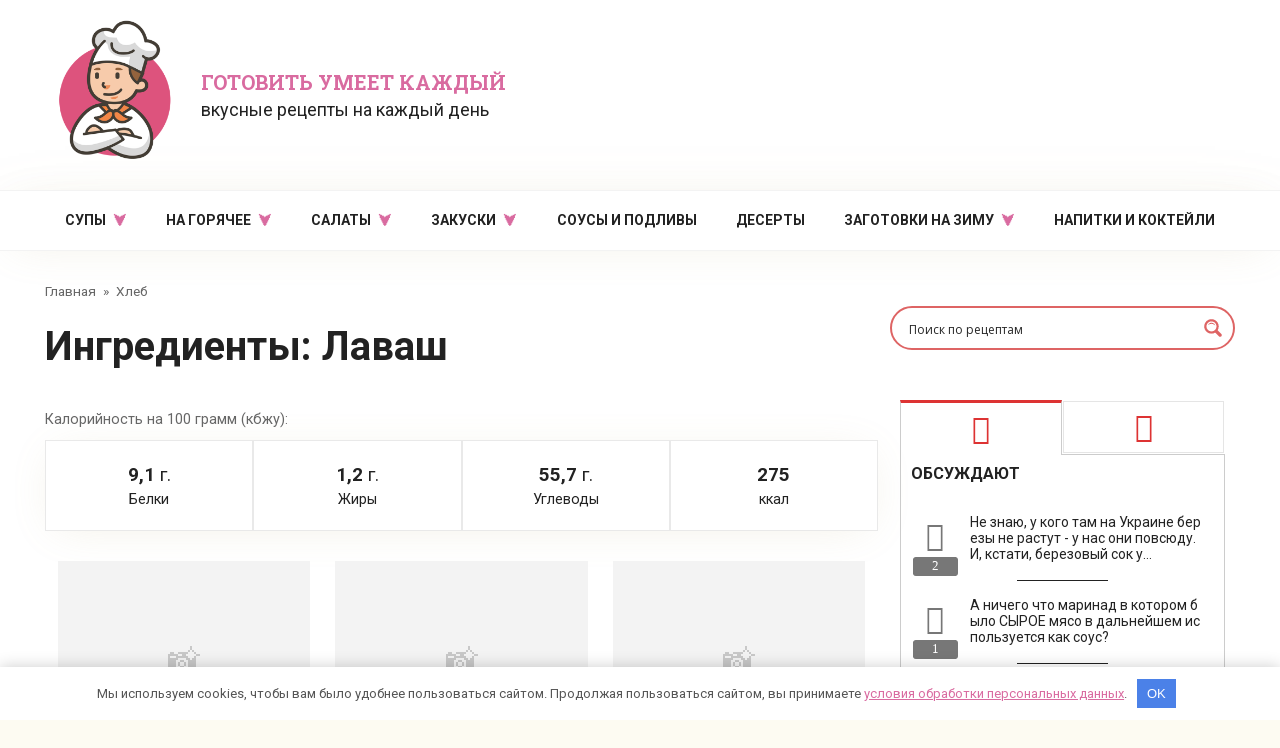

--- FILE ---
content_type: text/html; charset=utf-8
request_url: https://zakuski-salati.ru/ingredients/lavash/
body_size: 20946
content:
<!DOCTYPE html>
<html lang="ru-RU" prefix="og: https://ogp.me/ns#">
<head>
  <meta charset="UTF-8">
  <meta name="viewport" content="width=device-width, initial-scale=1">
  <title>Лаваш</title>
  <link rel="canonical" href="/ingredients/lavash/">
  <meta property="og:locale" content="ru_RU">
  <meta property="og:type" content="article">
  <meta property="og:title" content="Лаваш">
  <meta property="og:url" content="https://zakuski-salati.ru/ingredients/lavash/">
  <meta property="og:site_name" content="Готовить умеет каждый">
  <meta property="og:image" content="https://zakuski-salati.ru/wp-content/uploads/2021/10/logo3.png">
  <meta property="og:image:secure_url" content="https://zakuski-salati.ru/wp-content/uploads/2021/10/logo3.png">
  <meta property="og:image:width" content="1566">
  <meta property="og:image:height" content="1945">
  <meta property="og:image:type" content="image/png">
  <meta name="twitter:card" content="summary_large_image">
  <meta name="twitter:title" content="Лаваш">
  <meta name="twitter:image" content="https://zakuski-salati.ru/wp-content/uploads/2021/10/logo3.png">
  <script type="application/ld+json" class="rank-math-schema-pro">
  {"@context":"https://schema.org","@graph":[{"@type":"Organization","@id":"https://zakuski-salati.ru/#organization","name":"\u0413\u043e\u0442\u043e\u0432\u0438\u0442\u044c \u0443\u043c\u0435\u0435\u0442 \u043a\u0430\u0436\u0434\u044b\u0439","url":"https://zakuski-salati.ru"},{"@type":"WebSite","@id":"https://zakuski-salati.ru/#website","url":"https://zakuski-salati.ru","name":"\u0413\u043e\u0442\u043e\u0432\u0438\u0442\u044c \u0443\u043c\u0435\u0435\u0442 \u043a\u0430\u0436\u0434\u044b\u0439","publisher":{"@id":"https://zakuski-salati.ru/#organization"},"inLanguage":"ru-RU"},{"@type":"CollectionPage","@id":"https://zakuski-salati.ru/ingredients/lavash/#webpage","url":"https://zakuski-salati.ru/ingredients/lavash/","name":"\u041b\u0430\u0432\u0430\u0448","isPartOf":{"@id":"https://zakuski-salati.ru/#website"},"inLanguage":"ru-RU"}]}
  </script>
  <link rel='dns-prefetch' href='//fonts.googleapis.com'>
  <link rel='dns-prefetch' href='//s.w.org'>
  <style id='global-styles-inline-css' type='text/css'>
  body{--wp--preset--color--black: #000000;--wp--preset--color--cyan-bluish-gray: #abb8c3;--wp--preset--color--white: #ffffff;--wp--preset--color--pale-pink: #f78da7;--wp--preset--color--vivid-red: #cf2e2e;--wp--preset--color--luminous-vivid-orange: #ff6900;--wp--preset--color--luminous-vivid-amber: #fcb900;--wp--preset--color--light-green-cyan: #7bdcb5;--wp--preset--color--vivid-green-cyan: #00d084;--wp--preset--color--pale-cyan-blue: #8ed1fc;--wp--preset--color--vivid-cyan-blue: #0693e3;--wp--preset--color--vivid-purple: #9b51e0;--wp--preset--gradient--vivid-cyan-blue-to-vivid-purple: linear-gradient(135deg,rgba(6,147,227,1) 0%,rgb(155,81,224) 100%);--wp--preset--gradient--light-green-cyan-to-vivid-green-cyan: linear-gradient(135deg,rgb(122,220,180) 0%,rgb(0,208,130) 100%);--wp--preset--gradient--luminous-vivid-amber-to-luminous-vivid-orange: linear-gradient(135deg,rgba(252,185,0,1) 0%,rgba(255,105,0,1) 100%);--wp--preset--gradient--luminous-vivid-orange-to-vivid-red: linear-gradient(135deg,rgba(255,105,0,1) 0%,rgb(207,46,46) 100%);--wp--preset--gradient--very-light-gray-to-cyan-bluish-gray: linear-gradient(135deg,rgb(238,238,238) 0%,rgb(169,184,195) 100%);--wp--preset--gradient--cool-to-warm-spectrum: linear-gradient(135deg,rgb(74,234,220) 0%,rgb(151,120,209) 20%,rgb(207,42,186) 40%,rgb(238,44,130) 60%,rgb(251,105,98) 80%,rgb(254,248,76) 100%);--wp--preset--gradient--blush-light-purple: linear-gradient(135deg,rgb(255,206,236) 0%,rgb(152,150,240) 100%);--wp--preset--gradient--blush-bordeaux: linear-gradient(135deg,rgb(254,205,165) 0%,rgb(254,45,45) 50%,rgb(107,0,62) 100%);--wp--preset--gradient--luminous-dusk: linear-gradient(135deg,rgb(255,203,112) 0%,rgb(199,81,192) 50%,rgb(65,88,208) 100%);--wp--preset--gradient--pale-ocean: linear-gradient(135deg,rgb(255,245,203) 0%,rgb(182,227,212) 50%,rgb(51,167,181) 100%);--wp--preset--gradient--electric-grass: linear-gradient(135deg,rgb(202,248,128) 0%,rgb(113,206,126) 100%);--wp--preset--gradient--midnight: linear-gradient(135deg,rgb(2,3,129) 0%,rgb(40,116,252) 100%);--wp--preset--duotone--dark-grayscale: url('#wp-duotone-dark-grayscale');--wp--preset--duotone--grayscale: url('#wp-duotone-grayscale');--wp--preset--duotone--purple-yellow: url('#wp-duotone-purple-yellow');--wp--preset--duotone--blue-red: url('#wp-duotone-blue-red');--wp--preset--duotone--midnight: url('#wp-duotone-midnight');--wp--preset--duotone--magenta-yellow: url('#wp-duotone-magenta-yellow');--wp--preset--duotone--purple-green: url('#wp-duotone-purple-green');--wp--preset--duotone--blue-orange: url('#wp-duotone-blue-orange');--wp--preset--font-size--small: 13px;--wp--preset--font-size--medium: 20px;--wp--preset--font-size--large: 36px;--wp--preset--font-size--x-large: 42px;}.has-black-color{color: var(--wp--preset--color--black) !important;}.has-cyan-bluish-gray-color{color: var(--wp--preset--color--cyan-bluish-gray) !important;}.has-white-color{color: var(--wp--preset--color--white) !important;}.has-pale-pink-color{color: var(--wp--preset--color--pale-pink) !important;}.has-vivid-red-color{color: var(--wp--preset--color--vivid-red) !important;}.has-luminous-vivid-orange-color{color: var(--wp--preset--color--luminous-vivid-orange) !important;}.has-luminous-vivid-amber-color{color: var(--wp--preset--color--luminous-vivid-amber) !important;}.has-light-green-cyan-color{color: var(--wp--preset--color--light-green-cyan) !important;}.has-vivid-green-cyan-color{color: var(--wp--preset--color--vivid-green-cyan) !important;}.has-pale-cyan-blue-color{color: var(--wp--preset--color--pale-cyan-blue) !important;}.has-vivid-cyan-blue-color{color: var(--wp--preset--color--vivid-cyan-blue) !important;}.has-vivid-purple-color{color: var(--wp--preset--color--vivid-purple) !important;}.has-black-background-color{background-color: var(--wp--preset--color--black) !important;}.has-cyan-bluish-gray-background-color{background-color: var(--wp--preset--color--cyan-bluish-gray) !important;}.has-white-background-color{background-color: var(--wp--preset--color--white) !important;}.has-pale-pink-background-color{background-color: var(--wp--preset--color--pale-pink) !important;}.has-vivid-red-background-color{background-color: var(--wp--preset--color--vivid-red) !important;}.has-luminous-vivid-orange-background-color{background-color: var(--wp--preset--color--luminous-vivid-orange) !important;}.has-luminous-vivid-amber-background-color{background-color: var(--wp--preset--color--luminous-vivid-amber) !important;}.has-light-green-cyan-background-color{background-color: var(--wp--preset--color--light-green-cyan) !important;}.has-vivid-green-cyan-background-color{background-color: var(--wp--preset--color--vivid-green-cyan) !important;}.has-pale-cyan-blue-background-color{background-color: var(--wp--preset--color--pale-cyan-blue) !important;}.has-vivid-cyan-blue-background-color{background-color: var(--wp--preset--color--vivid-cyan-blue) !important;}.has-vivid-purple-background-color{background-color: var(--wp--preset--color--vivid-purple) !important;}.has-black-border-color{border-color: var(--wp--preset--color--black) !important;}.has-cyan-bluish-gray-border-color{border-color: var(--wp--preset--color--cyan-bluish-gray) !important;}.has-white-border-color{border-color: var(--wp--preset--color--white) !important;}.has-pale-pink-border-color{border-color: var(--wp--preset--color--pale-pink) !important;}.has-vivid-red-border-color{border-color: var(--wp--preset--color--vivid-red) !important;}.has-luminous-vivid-orange-border-color{border-color: var(--wp--preset--color--luminous-vivid-orange) !important;}.has-luminous-vivid-amber-border-color{border-color: var(--wp--preset--color--luminous-vivid-amber) !important;}.has-light-green-cyan-border-color{border-color: var(--wp--preset--color--light-green-cyan) !important;}.has-vivid-green-cyan-border-color{border-color: var(--wp--preset--color--vivid-green-cyan) !important;}.has-pale-cyan-blue-border-color{border-color: var(--wp--preset--color--pale-cyan-blue) !important;}.has-vivid-cyan-blue-border-color{border-color: var(--wp--preset--color--vivid-cyan-blue) !important;}.has-vivid-purple-border-color{border-color: var(--wp--preset--color--vivid-purple) !important;}.has-vivid-cyan-blue-to-vivid-purple-gradient-background{background: var(--wp--preset--gradient--vivid-cyan-blue-to-vivid-purple) !important;}.has-light-green-cyan-to-vivid-green-cyan-gradient-background{background: var(--wp--preset--gradient--light-green-cyan-to-vivid-green-cyan) !important;}.has-luminous-vivid-amber-to-luminous-vivid-orange-gradient-background{background: var(--wp--preset--gradient--luminous-vivid-amber-to-luminous-vivid-orange) !important;}.has-luminous-vivid-orange-to-vivid-red-gradient-background{background: var(--wp--preset--gradient--luminous-vivid-orange-to-vivid-red) !important;}.has-very-light-gray-to-cyan-bluish-gray-gradient-background{background: var(--wp--preset--gradient--very-light-gray-to-cyan-bluish-gray) !important;}.has-cool-to-warm-spectrum-gradient-background{background: var(--wp--preset--gradient--cool-to-warm-spectrum) !important;}.has-blush-light-purple-gradient-background{background: var(--wp--preset--gradient--blush-light-purple) !important;}.has-blush-bordeaux-gradient-background{background: var(--wp--preset--gradient--blush-bordeaux) !important;}.has-luminous-dusk-gradient-background{background: var(--wp--preset--gradient--luminous-dusk) !important;}.has-pale-ocean-gradient-background{background: var(--wp--preset--gradient--pale-ocean) !important;}.has-electric-grass-gradient-background{background: var(--wp--preset--gradient--electric-grass) !important;}.has-midnight-gradient-background{background: var(--wp--preset--gradient--midnight) !important;}.has-small-font-size{font-size: var(--wp--preset--font-size--small) !important;}.has-medium-font-size{font-size: var(--wp--preset--font-size--medium) !important;}.has-large-font-size{font-size: var(--wp--preset--font-size--large) !important;}.has-x-large-font-size{font-size: var(--wp--preset--font-size--x-large) !important;} 
  </style>
  <link rel='stylesheet' id='google-fonts-css' href='https://fonts.googleapis.com/css?family=Roboto%3A400%2C400i%2C700%7CRoboto+Slab%3A400%2C700&#038;subset=cyrillic&#038;display=swap' media='all'>
  <link rel='stylesheet' id='cook-it-style-css' href='/wp-content/themes/cook-it/assets/css/style.min.css' media='all'>
  <link rel='stylesheet' id='wpdreams-ajaxsearchpro-instances-css' href='/wp-content/uploads/asp_upload/style.instances-ho-is-po-no-da-co-au-ga-is.css' media='all'>
  <link rel='stylesheet' id='cook-it-style-child-css' href='/wp-content/themes/cook_it_child/style.css' media='all'>
  <link rel='stylesheet' id='wpdiscuz-font-awesome-css' href='/wp-content/plugins/wpdiscuz/assets/third-party/font-awesome-5.13.0/css/fontawesome-all.min.css' media='all'>
  <link rel='stylesheet' id='wpdiscuz_widgets_comm_vot_style-css' href='/wp-content/plugins/wpdiscuz-widgets/assets/css/style.min.css' media='all'>
  <link rel='stylesheet' id='wpdiscuz_widgets_slick_style-css' href='/wp-content/plugins/wpdiscuz-widgets/assets/third-party/slick/slick.min.css' media='all'>
  <style id='rocket-lazyload-inline-css' type='text/css'>
  .rll-youtube-player{position:relative;padding-bottom:56.23%;height:0;overflow:hidden;max-width:100%;}.rll-youtube-player iframe{position:absolute;top:0;left:0;width:100%;height:100%;z-index:100;background:0 0}.rll-youtube-player img{bottom:0;display:block;left:0;margin:auto;max-width:100%;width:100%;position:absolute;right:0;top:0;border:none;height:auto;cursor:pointer;-webkit-transition:.4s all;-moz-transition:.4s all;transition:.4s all}.rll-youtube-player img:hover{-webkit-filter:brightness(75%)}.rll-youtube-player .play{height:72px;width:72px;left:50%;top:50%;margin-left:-36px;margin-top:-36px;position:absolute;background:url(/wp-content/plugins/wp-rocket/assets/img/youtube.png) no-repeat;cursor:pointer} 
  </style>
  <script src='/wp-includes/js/jquery/jquery.min.js' id='jquery-core-js' defer></script>
  <style>
  .pseudo-clearfy-link { color: #008acf; cursor: pointer;}.pseudo-clearfy-link:hover { text-decoration: none;}
  </style>
  <meta name="bmi-version" content="1.1.9">
  <style type='text/css'>
  .wpdiscuz-widget-icon-show-box i{ color: #777; fill: #777; } #widget-comments-container .wpd-widget-comp-count{ background:#777; } .like-count-first.wpdiscuz-widget-comment .wpdiscuz-widget-icon-show-box{} #widget-comments-container .wpdiscuz-widgets-tab-title-list li .fas, #widget-comments-container .wpdiscuz-widgets-tab-title-list li .far, #widget-comments-container .wpdiscuz-widgets-tab-title-list li .fab{ color:#dd3333; } div#widget-comments-container.widget-comments-container{ max-width:550px; margin-left:10px; margin-right:10px;} div#widget-comments-container div.wpdiscuz-widgets-content{ padding-right:10px; padding-left:10px; } div.widget-comments-container>div, div.widget-comments-container>ul>.tab-title-list-active-item{ background-color:rgba(255, 255, 255, 0); } #widget-comments-container ul.wpdiscuz-widgets-tab-title-list li.tab-title-list-active-item{ border-top-color:#dd3333 } #widget-comments-container .wpd_widgets_items_wrapper .slick-arrow{ background:#777; } #widget-comments-container{font-size:100%} 
  </style>
  <link rel="preload" href="/wp-content/themes/cook-it/assets/fonts/icomoon.ttf" as="font" crossorigin="">
  <style>
  @media (min-width: 768px){.site-header{padding-top:20px}}@media (min-width: 768px){.site-header{padding-bottom:20px}}.site-logotype img{max-height:140px}.scrolltop:before{color:#d96ba0}.scrolltop:before{content:"\2b06"}.site-title, .site-title a{font-family:"Roboto Slab" ,"Georgia", "Times New Roman", "Bitstream Charter", "Times", serif;font-size:20px;line-height:1.2;font-weight:bold;text-transform:uppercase;}.site-description{font-size:18px;line-height:1.2;}.site-navigation ul li a, .site-navigation ul li span, .footer-navigation ul li a, .footer-navigation ul li span{font-size:14px;line-height:1.7;}.page-separator, .pagination .current, .pagination a.page-numbers:hover, .btn, .comment-respond .form-submit input, .mob-hamburger span, .page-links__item, .comment-respond .form-submit .submit{background-color:#d96ba0}.card-slider__category, .card-slider-container .swiper-pagination-bullet-active,.entry-category a, .widget-header:after, .widget-article--normal .widget-article__image .widget-article__category a, .ingredients-serves:hover, .entry-content ul:not([class])>li:before, .home-text ul:not([class])>li:before, .page-content ul:not([class])>li:before, .taxonomy-description ul:not([class])>li:before, .site-navigation ul li a:before, .site-navigation ul li .removed-link:before, .footer-navigation ul li a:before, .footer-navigation ul li .removed-link:before{background-color:#d96ba0}.spoiler-box, .mob-hamburger, .inp:focus, .search-form__text:focus, .entry-content blockquote, .input:focus, input[type=color]:focus, input[type=date]:focus, input[type=datetime-local]:focus, input[type=datetime]:focus, input[type=email]:focus, input[type=month]:focus, input[type=number]:focus, input[type=password]:focus, input[type=range]:focus, input[type=search]:focus, input[type=tel]:focus, input[type=text]:focus, input[type=time]:focus, input[type=url]:focus, input[type=week]:focus, select:focus, textarea:focus{border-color:#d96ba0 !important}.entry-content blockquote:before, .spoiler-box__title:after, .site-navigation ul li.menu-item-has-children>a:after, .site-navigation ul li.menu-item-has-children>.removed-link:after, .footer-navigation ul li.menu-item-has-children>a:after, .footer-navigation ul li.menu-item-has-children>.removed-link:after{color:#d96ba0}.meta-author:before, .meta-comments:before, .meta-cooking-time:before, .meta-date:before, .meta-play:before, .meta-print:before, .meta-serves:before, .meta-views:before, .widget_categories ul li a:before, .widget_nav_menu ul li a:before, .nutritional__header, .star-rating-item.hover, .star-rating--score-1:not(.hover) .star-rating-item:nth-child(1), .star-rating--score-2:not(.hover) .star-rating-item:nth-child(1), .star-rating--score-2:not(.hover) .star-rating-item:nth-child(2), .star-rating--score-3:not(.hover) .star-rating-item:nth-child(1), .star-rating--score-3:not(.hover) .star-rating-item:nth-child(2), .star-rating--score-3:not(.hover) .star-rating-item:nth-child(3), .star-rating--score-4:not(.hover) .star-rating-item:nth-child(1), .star-rating--score-4:not(.hover) .star-rating-item:nth-child(2), .star-rating--score-4:not(.hover) .star-rating-item:nth-child(3), .star-rating--score-4:not(.hover) .star-rating-item:nth-child(4), .star-rating--score-5:not(.hover) .star-rating-item:nth-child(1), .star-rating--score-5:not(.hover) .star-rating-item:nth-child(2), .star-rating--score-5:not(.hover) .star-rating-item:nth-child(3), .star-rating--score-5:not(.hover) .star-rating-item:nth-child(4), .star-rating--score-5:not(.hover) .star-rating-item:nth-child(5){color:#d96ba0}a, .spanlink, .comment-reply-link, .pseudo-link, .cook-pseudo-link, .widget_calendar a, .widget_recent_comments a, .child-categories ul li a{color:#d96ba0}.child-categories ul li a{border-color:#d96ba0}.site-title, .site-title a{color:#d96ba0}
  </style>
  <link rel="preload" href="/wp-content/plugins/ajax-search-pro/css/fonts/icons/icons2.woff2" as="font" crossorigin="anonymous">
  <style>
  .asp_m{height: 0;} 
  </style>
  <link rel="preconnect" href="https://fonts.gstatic.com" crossorigin="">
  <link rel="preload" as="style" href="//fonts.googleapis.com/css?family=Lato:300|Lato:400|Lato:700|Open+Sans:300|Open+Sans:400|Open+Sans:700&display=swap">
  <link rel="stylesheet" href="//fonts.googleapis.com/css?family=Lato:300|Lato:400|Lato:700|Open+Sans:300|Open+Sans:400|Open+Sans:700&display=swap" media="all">
  <link rel="icon" href="/wp-content/uploads/2021/10/cropped-logo4-32x32.png" sizes="32x32">
  <link rel="icon" href="/wp-content/uploads/2021/10/cropped-logo4-192x192.png" sizes="192x192">
  <link rel="apple-touch-icon" href="/wp-content/uploads/2021/10/cropped-logo4-180x180.png">
  <meta name="msapplication-TileImage" content="https://zakuski-salati.ru/wp-content/uploads/2021/10/cropped-logo4-270x270.png">
  <style type="text/css" id="wp-custom-css">
  .card-slider__title { font-size: 1.4em!important; font-weight: 700; margin-bottom: .5em; } .footer-widget .widget-header { margin-bottom: 20px; font-size: 20px; margin-top:20px; } @media (max-width: 768px) { .site-branding__body { display: none; } } @media (min-width: 992px) { .posts-container--small .content-card { max-width: 495px; } } .content-card--small .content-card__image { height: 200px; } @media (min-width: 1200px) { .container, .footer-navigation-inner.fixed, .footer-navigation.fixed, .site-footer-inner.fixed, .site-footer.fixed, .site-header-inner.fixed, .site-header.fixed, .site-navigation-inner.fixed, .site-navigation.fixed { max-width: 1400px; } } .widget-header:after { display:none; } @media (min-width: 992px) { .section-block__title { min-width: 30%; } } @media (min-width: 992px) { .section-posts__categories { min-width: 67%; font-size:16px; } } @media (min-width: 992px) { .content-area { -webkit-box-flex: 0; -ms-flex: 0 0 70%!important; flex: 0 0 70%!important; max-width: 70%!important; margin-bottom: 0; } } .section-posts__categories ul li a:hover { text-decoration: underline; } .section-posts__categories ul li a { color:#111; } 
  </style>
  <style>
  .clearfy-cookie { position:fixed; left:0; right:0; bottom:0; padding:12px; color:#555555; background:#ffffff; -webkit-box-shadow:0 0 15px rgba(0,0,0,.2); -moz-box-shadow:0 0 15px rgba(0,0,0,.2); box-shadow:0 0 15px rgba(0,0,0,.2); z-index:9999; font-size: 13px; transition: .3s; }.clearfy-cookie--left { left: 20px; bottom: 20px; right: auto; max-width: 400px; margin-right: 20px; }.clearfy-cookie--right { left: auto; bottom: 20px; right: 20px; max-width: 400px; margin-left: 20px; }.clearfy-cookie.clearfy-cookie-hide { transform: translateY(150%) translateZ(0); opacity: 0; }.clearfy-cookie-container { max-width:1170px; margin:0 auto; text-align:center; }.clearfy-cookie-accept { background:#4b81e8; color:#fff; border:0; padding:.4em .8em; margin: 0 .5em; font-size: 13px; cursor: pointer; }.clearfy-cookie-accept:hover,.clearfy-cookie-accept:focus { opacity: .9; }
  </style><noscript>
  <style id="rocket-lazyload-nojs-css">

  .rll-youtube-player, [data-lazy-src]{display:none !important;}
  </style></noscript>
</head>
<body class="archive tax-ingredients term-lavash term-976 sidebar-right">
  <svg xmlns="http://www.w3.org/2000/svg" viewbox="0 0 0 0" width="0" height="0" focusable="false" role="none" style="visibility: hidden; position: absolute; left: -9999px; overflow: hidden;">
  <defs>
    <filter id="wp-duotone-dark-grayscale">
      <fecolormatrix color-interpolation-filters="sRGB" type="matrix" values=".299 .587 .114 0 0 .299 .587 .114 0 0 .299 .587 .114 0 0 .299 .587 .114 0 0"></fecolormatrix>
      <fecomponenttransfer color-interpolation-filters="sRGB">
        <fefuncr type="table" tablevalues="0 0.49803921568627"></fefuncr>
        <fefuncg type="table" tablevalues="0 0.49803921568627"></fefuncg>
        <fefuncb type="table" tablevalues="0 0.49803921568627"></fefuncb>
        <fefunca type="table" tablevalues="1 1"></fefunca>
      </fecomponenttransfer>
      <fecomposite in2="SourceGraphic" operator="in"></fecomposite>
    </filter>
  </defs></svg><svg xmlns="http://www.w3.org/2000/svg" viewbox="0 0 0 0" width="0" height="0" focusable="false" role="none" style="visibility: hidden; position: absolute; left: -9999px; overflow: hidden;">
  <defs>
    <filter id="wp-duotone-grayscale">
      <fecolormatrix color-interpolation-filters="sRGB" type="matrix" values=".299 .587 .114 0 0 .299 .587 .114 0 0 .299 .587 .114 0 0 .299 .587 .114 0 0"></fecolormatrix>
      <fecomponenttransfer color-interpolation-filters="sRGB">
        <fefuncr type="table" tablevalues="0 1"></fefuncr>
        <fefuncg type="table" tablevalues="0 1"></fefuncg>
        <fefuncb type="table" tablevalues="0 1"></fefuncb>
        <fefunca type="table" tablevalues="1 1"></fefunca>
      </fecomponenttransfer>
      <fecomposite in2="SourceGraphic" operator="in"></fecomposite>
    </filter>
  </defs></svg><svg xmlns="http://www.w3.org/2000/svg" viewbox="0 0 0 0" width="0" height="0" focusable="false" role="none" style="visibility: hidden; position: absolute; left: -9999px; overflow: hidden;">
  <defs>
    <filter id="wp-duotone-purple-yellow">
      <fecolormatrix color-interpolation-filters="sRGB" type="matrix" values=".299 .587 .114 0 0 .299 .587 .114 0 0 .299 .587 .114 0 0 .299 .587 .114 0 0"></fecolormatrix>
      <fecomponenttransfer color-interpolation-filters="sRGB">
        <fefuncr type="table" tablevalues="0.54901960784314 0.98823529411765"></fefuncr>
        <fefuncg type="table" tablevalues="0 1"></fefuncg>
        <fefuncb type="table" tablevalues="0.71764705882353 0.25490196078431"></fefuncb>
        <fefunca type="table" tablevalues="1 1"></fefunca>
      </fecomponenttransfer>
      <fecomposite in2="SourceGraphic" operator="in"></fecomposite>
    </filter>
  </defs></svg><svg xmlns="http://www.w3.org/2000/svg" viewbox="0 0 0 0" width="0" height="0" focusable="false" role="none" style="visibility: hidden; position: absolute; left: -9999px; overflow: hidden;">
  <defs>
    <filter id="wp-duotone-blue-red">
      <fecolormatrix color-interpolation-filters="sRGB" type="matrix" values=".299 .587 .114 0 0 .299 .587 .114 0 0 .299 .587 .114 0 0 .299 .587 .114 0 0"></fecolormatrix>
      <fecomponenttransfer color-interpolation-filters="sRGB">
        <fefuncr type="table" tablevalues="0 1"></fefuncr>
        <fefuncg type="table" tablevalues="0 0.27843137254902"></fefuncg>
        <fefuncb type="table" tablevalues="0.5921568627451 0.27843137254902"></fefuncb>
        <fefunca type="table" tablevalues="1 1"></fefunca>
      </fecomponenttransfer>
      <fecomposite in2="SourceGraphic" operator="in"></fecomposite>
    </filter>
  </defs></svg><svg xmlns="http://www.w3.org/2000/svg" viewbox="0 0 0 0" width="0" height="0" focusable="false" role="none" style="visibility: hidden; position: absolute; left: -9999px; overflow: hidden;">
  <defs>
    <filter id="wp-duotone-midnight">
      <fecolormatrix color-interpolation-filters="sRGB" type="matrix" values=".299 .587 .114 0 0 .299 .587 .114 0 0 .299 .587 .114 0 0 .299 .587 .114 0 0"></fecolormatrix>
      <fecomponenttransfer color-interpolation-filters="sRGB">
        <fefuncr type="table" tablevalues="0 0"></fefuncr>
        <fefuncg type="table" tablevalues="0 0.64705882352941"></fefuncg>
        <fefuncb type="table" tablevalues="0 1"></fefuncb>
        <fefunca type="table" tablevalues="1 1"></fefunca>
      </fecomponenttransfer>
      <fecomposite in2="SourceGraphic" operator="in"></fecomposite>
    </filter>
  </defs></svg><svg xmlns="http://www.w3.org/2000/svg" viewbox="0 0 0 0" width="0" height="0" focusable="false" role="none" style="visibility: hidden; position: absolute; left: -9999px; overflow: hidden;">
  <defs>
    <filter id="wp-duotone-magenta-yellow">
      <fecolormatrix color-interpolation-filters="sRGB" type="matrix" values=".299 .587 .114 0 0 .299 .587 .114 0 0 .299 .587 .114 0 0 .299 .587 .114 0 0"></fecolormatrix>
      <fecomponenttransfer color-interpolation-filters="sRGB">
        <fefuncr type="table" tablevalues="0.78039215686275 1"></fefuncr>
        <fefuncg type="table" tablevalues="0 0.94901960784314"></fefuncg>
        <fefuncb type="table" tablevalues="0.35294117647059 0.47058823529412"></fefuncb>
        <fefunca type="table" tablevalues="1 1"></fefunca>
      </fecomponenttransfer>
      <fecomposite in2="SourceGraphic" operator="in"></fecomposite>
    </filter>
  </defs></svg><svg xmlns="http://www.w3.org/2000/svg" viewbox="0 0 0 0" width="0" height="0" focusable="false" role="none" style="visibility: hidden; position: absolute; left: -9999px; overflow: hidden;">
  <defs>
    <filter id="wp-duotone-purple-green">
      <fecolormatrix color-interpolation-filters="sRGB" type="matrix" values=".299 .587 .114 0 0 .299 .587 .114 0 0 .299 .587 .114 0 0 .299 .587 .114 0 0"></fecolormatrix>
      <fecomponenttransfer color-interpolation-filters="sRGB">
        <fefuncr type="table" tablevalues="0.65098039215686 0.40392156862745"></fefuncr>
        <fefuncg type="table" tablevalues="0 1"></fefuncg>
        <fefuncb type="table" tablevalues="0.44705882352941 0.4"></fefuncb>
        <fefunca type="table" tablevalues="1 1"></fefunca>
      </fecomponenttransfer>
      <fecomposite in2="SourceGraphic" operator="in"></fecomposite>
    </filter>
  </defs></svg><svg xmlns="http://www.w3.org/2000/svg" viewbox="0 0 0 0" width="0" height="0" focusable="false" role="none" style="visibility: hidden; position: absolute; left: -9999px; overflow: hidden;">
  <defs>
    <filter id="wp-duotone-blue-orange">
      <fecolormatrix color-interpolation-filters="sRGB" type="matrix" values=".299 .587 .114 0 0 .299 .587 .114 0 0 .299 .587 .114 0 0 .299 .587 .114 0 0"></fecolormatrix>
      <fecomponenttransfer color-interpolation-filters="sRGB">
        <fefuncr type="table" tablevalues="0.098039215686275 1"></fefuncr>
        <fefuncg type="table" tablevalues="0 0.66274509803922"></fefuncg>
        <fefuncb type="table" tablevalues="0.84705882352941 0.41960784313725"></fefuncb>
        <fefunca type="table" tablevalues="1 1"></fefunca>
      </fecomponenttransfer>
      <fecomposite in2="SourceGraphic" operator="in"></fecomposite>
    </filter>
  </defs></svg>
  <div id="page" class="site">
    <a class="skip-link screen-reader-text" href="#main">Перейти к контенту</a>
    <header id="masthead" class="site-header fixed" itemscope itemtype="http://schema.org/WPHeader">
      <div class="site-header-inner full">
        <div class="site-branding">
          <div class="site-logotype">
            <a href="/"><img src="data:image/svg+xml,%3Csvg%20xmlns='http://www.w3.org/2000/svg'%20viewBox='0%200%20512%20512'%3E%3C/svg%3E" width="512" height="512" alt="Готовить умеет каждый" data-lazy-src="/wp-content/uploads/2021/10/cropped-logo4.png"><noscript><img src="/wp-content/uploads/2021/10/cropped-logo4.png" width="512" height="512" alt="Готовить умеет каждый"></noscript></a>
          </div>
          <div class="site-branding__body">
            <div class="site-title">
              <a href="/">Готовить умеет каждый</a>
            </div>
            <p class="site-description">вкусные рецепты на каждый день</p>
          </div>
        </div>
        <div class="humburger js-humburger">
          <span></span> <span></span> <span></span>
        </div>
      </div>
    </header>
    <nav id="site-navigation" class="site-navigation fixed" itemscope itemtype="http://schema.org/SiteNavigationElement">
      <div class="site-navigation-inner full">
        <div class="menu-verhnee-menyu-container">
          <ul id="header_menu" class="b-menu">
            <li id="menu-item-27" class="menu-item menu-item-type-taxonomy menu-item-object-category menu-item-has-children menu-item-27">
              <a href="/pervye-blyuda/">Супы</a>
              <ul class="sub-menu">
                <li id="menu-item-30" class="menu-item menu-item-type-taxonomy menu-item-object-category menu-item-30">
                  <a href="/pervye-blyuda/shhi-borshhi/">Щи, борщи</a>
                </li>
                <li id="menu-item-29" class="menu-item menu-item-type-taxonomy menu-item-object-category menu-item-29">
                  <a href="/pervye-blyuda/supy/">Супы</a>
                </li>
                <li id="menu-item-28" class="menu-item menu-item-type-taxonomy menu-item-object-category menu-item-28">
                  <a href="/pervye-blyuda/holodnye-supy/">Окрошка</a>
                </li>
              </ul>
            </li>
            <li id="menu-item-10" class="menu-item menu-item-type-taxonomy menu-item-object-category menu-item-has-children menu-item-10">
              <a href="/hot/">На горячее</a>
              <ul class="sub-menu">
                <li id="menu-item-12" class="menu-item menu-item-type-taxonomy menu-item-object-category menu-item-12">
                  <a href="/hot/myasnye-blyuda/">Из мяса</a>
                </li>
                <li id="menu-item-13" class="menu-item menu-item-type-taxonomy menu-item-object-category menu-item-13">
                  <a href="/hot/rybnye-blyuda/">Из рыбы и морепродуктов</a>
                </li>
                <li id="menu-item-11" class="menu-item menu-item-type-taxonomy menu-item-object-category menu-item-11">
                  <a href="/hot/blyuda-iz-krup/">Из круп</a>
                </li>
              </ul>
            </li>
            <li id="menu-item-9458" class="menu-item menu-item-type-taxonomy menu-item-object-category menu-item-has-children menu-item-9458">
              <a href="/salaty/">Салаты</a>
              <ul class="sub-menu">
                <li id="menu-item-9459" class="menu-item menu-item-type-taxonomy menu-item-object-category menu-item-9459">
                  <a href="/salaty/rybnye-salaty/">Рыбные салаты</a>
                </li>
                <li id="menu-item-9460" class="menu-item menu-item-type-taxonomy menu-item-object-category menu-item-9460">
                  <a href="/salaty/salaty-iz-ovoschey/">Салаты из овощей</a>
                </li>
              </ul>
            </li>
            <li id="menu-item-21" class="menu-item menu-item-type-taxonomy menu-item-object-category menu-item-has-children menu-item-21">
              <a href="/zakuski/">Закуски</a>
              <ul class="sub-menu">
                <li id="menu-item-24" class="menu-item menu-item-type-taxonomy menu-item-object-category menu-item-24">
                  <a href="/zakuski/ovoshhnye-zakuski/">Овощные</a>
                </li>
                <li id="menu-item-23" class="menu-item menu-item-type-taxonomy menu-item-object-category menu-item-23">
                  <a href="/zakuski/myasnye-zakuski/">Мясные</a>
                </li>
                <li id="menu-item-25" class="menu-item menu-item-type-taxonomy menu-item-object-category menu-item-25">
                  <a href="/zakuski/rybnye-zakuski/">Рыбные</a>
                </li>
                <li id="menu-item-22" class="menu-item menu-item-type-taxonomy menu-item-object-category menu-item-22">
                  <a href="/zakuski/buterbrody/">Бутерброды</a>
                </li>
              </ul>
            </li>
            <li id="menu-item-31" class="menu-item menu-item-type-taxonomy menu-item-object-category menu-item-31">
              <a href="/sousy/">Соусы и подливы</a>
            </li>
            <li id="menu-item-14" class="menu-item menu-item-type-taxonomy menu-item-object-category menu-item-14">
              <a href="/deserty/">Десерты</a>
            </li>
            <li id="menu-item-16" class="menu-item menu-item-type-taxonomy menu-item-object-category menu-item-has-children menu-item-16">
              <a href="/zagotovki-na-zimu/">Заготовки на зиму</a>
              <ul class="sub-menu">
                <li id="menu-item-20" class="menu-item menu-item-type-taxonomy menu-item-object-category menu-item-20">
                  <a href="/zagotovki-na-zimu/solenya-i-marinady/">Соленья и маринады</a>
                </li>
                <li id="menu-item-17" class="menu-item menu-item-type-taxonomy menu-item-object-category menu-item-17">
                  <a href="/zagotovki-na-zimu/varenya/">Варенья</a>
                </li>
                <li id="menu-item-19" class="menu-item menu-item-type-taxonomy menu-item-object-category menu-item-19">
                  <a href="/zagotovki-na-zimu/kompoty-i-soki-na-zimu/">Компоты и соки</a>
                </li>
                <li id="menu-item-18" class="menu-item menu-item-type-taxonomy menu-item-object-category menu-item-18">
                  <a href="/zagotovki-na-zimu/zamorozka/">Заморозка</a>
                </li>
              </ul>
            </li>
            <li id="menu-item-26" class="menu-item menu-item-type-taxonomy menu-item-object-category menu-item-26">
              <a href="/napitki-i-koktejli/">Напитки и коктейли</a>
            </li>
          </ul>
        </div>
      </div>
    </nav>
    <div id="content" class="site-content container">
      <div class="site-content-inner">
        <div id="primary" class="content-area">
          <main id="main" class="site-main">
            <div class="breadcrumb" itemscope itemtype="http://schema.org/BreadcrumbList">
              <span class="breadcrumb-item" itemprop="itemListElement" itemscope itemtype="http://schema.org/ListItem"><a href="/" itemprop="item"><span itemprop="name">Главная</span></a>
              <meta itemprop="position" content="0"></span> <span class="breadcrumb-separator">»</span> <span class="breadcrumb-item" itemprop="itemListElement" itemscope itemtype="http://schema.org/ListItem"><a href="/ingredients/hleb/" itemprop="item"><span itemprop="name">Хлеб</span></a>
              <meta itemprop="position" content="1"></span>
            </div>
            <header class="page-header">
              <h1 class="page-title">Ингредиенты: <span>Лаваш</span></h1>
            </header>
            <div class="nutrition-header">
              Калорийность на 100 грамм (кбжу):
            </div>
            <div class="nutrition-items">
              <div class="nutrition-item">
                <div class="nutrition-item__value">
                  <strong>9,1</strong>&nbsp;г.
                </div>Белки
              </div>
              <div class="nutrition-item">
                <div class="nutrition-item__value">
                  <strong>1,2</strong>&nbsp;г.
                </div>Жиры
              </div>
              <div class="nutrition-item">
                <div class="nutrition-item__value">
                  <strong>55,7</strong>&nbsp;г.
                </div>Углеводы
              </div>
              <div class="nutrition-item">
                <div class="nutrition-item__value">
                  <strong>275</strong>
                </div>ккал
              </div>
            </div>
            <div class="posts-container posts-container--small">
              <div id="post-3527" class="content-card content-card--small" itemscope itemtype="http://schema.org/BlogPosting">
                <div class="content-card__image">
                  <span class="entry-category"><a href="/zakuski/" itemprop="articleSection">Закуски</a></span><a href="/3527/"><img width="330" height="200" src="data:image/svg+xml,%3Csvg%20xmlns='http://www.w3.org/2000/svg'%20viewBox='0%200%20330%20200'%3E%3C/svg%3E" class="attachment-thumb-wide size-thumb-wide wp-post-image" alt="Овощной салат с сыром Фета и лавашом" itemprop="image" title="Овощной салат с сыром Фета и лавашом" data-lazy-src="/wp-content/uploads/2014/12/P9121286-330x200.jpg"><noscript><img width="330" height="200" src="/wp-content/uploads/2014/12/P9121286-330x200.jpg" class="attachment-thumb-wide size-thumb-wide wp-post-image" alt="Овощной салат с сыром Фета и лавашом" itemprop="image" title="Овощной салат с сыром Фета и лавашом"></noscript></a>
                </div>
                <div class="content-card__title" itemprop="name">
                  <a href="/3527/" rel="bookmark" itemprop="url"><span itemprop="headline">Овощной салат с сыром Фета и лавашом</span></a>
                </div>
                <div class="content-card__meta">
                  <span class="content-card__meta-left"><span class="meta-cooking-time">20&nbsp;мин.</span><span class="meta-serves">2</span></span><span class="content-card__meta-right"><span class="meta-comments">0</span><span class="meta-views">16</span></span>
                </div>
                <meta itemprop="articleBody" content="Овощной салат с сыром Фета немного напоминает греческий салат, только в нем имеется другая заправка, а, как известно, заправка может кардинально изменять вкусовые качества блюда. Кроме того, в...">
                <meta itemprop="author" content="Администратор">
                <meta itemscope itemprop="mainEntityOfPage" itemtype="https://schema.org/WebPage" itemid="https://zakuski-salati.ru/3527/" content="Овощной салат с сыром Фета и лавашом">
                <meta itemprop="dateModified" content="2022-02-07">
                <meta itemprop="datePublished" content="2021-08-28T02:37:49+03:00">
                <div itemprop="publisher" itemscope itemtype="https://schema.org/Organization" style="display: none;">
                  <div itemprop="logo" itemscope itemtype="https://schema.org/ImageObject">
                    <img width="512" height="512" itemprop="url image" src="data:image/svg+xml,%3Csvg%20xmlns='http://www.w3.org/2000/svg'%20viewBox='0%200%20512%20512'%3E%3C/svg%3E" alt="Готовить умеет каждый" data-lazy-src="/wp-content/uploads/2021/10/cropped-logo4.png"><noscript><img width="512" height="512" itemprop="url image" src="/wp-content/uploads/2021/10/cropped-logo4.png" alt="Готовить умеет каждый"></noscript>
                  </div>
                  <meta itemprop="name" content="Готовить умеет каждый">
                  <meta itemprop="telephone" content="Готовить умеет каждый">
                  <meta itemprop="address" content="https://zakuski-salati.ru">
                </div>
              </div>
              <div id="post-4397" class="content-card content-card--small" itemscope itemtype="http://schema.org/BlogPosting">
                <div class="content-card__image">
                  <span class="entry-category"><a href="/zakuski/" itemprop="articleSection">Закуски</a></span><a href="/4397/"><img width="330" height="200" src="data:image/svg+xml,%3Csvg%20xmlns='http://www.w3.org/2000/svg'%20viewBox='0%200%20330%20200'%3E%3C/svg%3E" class="attachment-thumb-wide size-thumb-wide wp-post-image" alt="Бутерброд из лаваша" itemprop="image" loading="lazy" title="Бутерброд из лаваша" data-lazy-src="/wp-content/uploads/2015/06/64-330x200.jpg"><noscript><img width="330" height="200" src="/wp-content/uploads/2015/06/64-330x200.jpg" class="attachment-thumb-wide size-thumb-wide wp-post-image" alt="Бутерброд из лаваша" itemprop="image" loading="lazy" title="Бутерброд из лаваша"></noscript></a>
                </div>
                <div class="content-card__title" itemprop="name">
                  <a href="/4397/" rel="bookmark" itemprop="url"><span itemprop="headline">Бутерброд из лаваша</span></a>
                </div>
                <div class="content-card__meta">
                  <span class="content-card__meta-left"><span class="meta-cooking-time">20&nbsp;мин.</span><span class="meta-serves">2</span></span><span class="content-card__meta-right"><span class="meta-comments">2</span><span class="meta-views">11</span></span>
                </div>
                <meta itemprop="articleBody" content="Бутерброды из лаваша выступают быстрым и довольно экономным блюдом, поэтому их должна уметь делать каждая хозяйка. Ведь нередко случается так, что просто нет времени для того, чтобы стоять...">
                <meta itemprop="author" content="Администратор">
                <meta itemscope itemprop="mainEntityOfPage" itemtype="https://schema.org/WebPage" itemid="https://zakuski-salati.ru/4397/" content="Бутерброд из лаваша">
                <meta itemprop="dateModified" content="2022-02-28">
                <meta itemprop="datePublished" content="2021-08-28T02:37:32+03:00">
                <div itemprop="publisher" itemscope itemtype="https://schema.org/Organization" style="display: none;">
                  <div itemprop="logo" itemscope itemtype="https://schema.org/ImageObject">
                    <img width="512" height="512" itemprop="url image" src="data:image/svg+xml,%3Csvg%20xmlns='http://www.w3.org/2000/svg'%20viewBox='0%200%20512%20512'%3E%3C/svg%3E" alt="Готовить умеет каждый" data-lazy-src="/wp-content/uploads/2021/10/cropped-logo4.png"><noscript><img width="512" height="512" itemprop="url image" src="/wp-content/uploads/2021/10/cropped-logo4.png" alt="Готовить умеет каждый"></noscript>
                  </div>
                  <meta itemprop="name" content="Готовить умеет каждый">
                  <meta itemprop="telephone" content="Готовить умеет каждый">
                  <meta itemprop="address" content="https://zakuski-salati.ru">
                </div>
              </div>
              <div id="post-1279" class="content-card content-card--small" itemscope itemtype="http://schema.org/BlogPosting">
                <div class="content-card__image">
                  <span class="entry-category"><a href="/zakuski/" itemprop="articleSection">Закуски</a></span><a href="/1279/"><img width="330" height="200" src="data:image/svg+xml,%3Csvg%20xmlns='http://www.w3.org/2000/svg'%20viewBox='0%200%20330%20200'%3E%3C/svg%3E" class="attachment-thumb-wide size-thumb-wide wp-post-image" alt="Рулетики из лаваша с колбасой и сыром" itemprop="image" loading="lazy" title="Рулетики из лаваша с колбасой и сыром" data-lazy-src="/wp-content/uploads/2013/11/foto11-330x200.jpg"><noscript><img width="330" height="200" src="/wp-content/uploads/2013/11/foto11-330x200.jpg" class="attachment-thumb-wide size-thumb-wide wp-post-image" alt="Рулетики из лаваша с колбасой и сыром" itemprop="image" loading="lazy" title="Рулетики из лаваша с колбасой и сыром"></noscript></a>
                </div>
                <div class="content-card__title" itemprop="name">
                  <a href="/1279/" rel="bookmark" itemprop="url"><span itemprop="headline">Рулетики из лаваша с колбасой и сыром</span></a>
                </div>
                <div class="content-card__meta">
                  <span class="content-card__meta-left"><span class="meta-cooking-time">30&nbsp;мин.</span><span class="meta-serves">2</span></span><span class="content-card__meta-right"><span class="meta-comments">1</span><span class="meta-views">9</span></span>
                </div>
                <meta itemprop="articleBody" content="Рулетики из лаваша с колбасой и сыром послужат прекрасной закуской на праздничном столе или фуршете. Существует огромное количество начинок для рулетиков из лаваша. Некоторые из них готовятся быстро,...">
                <meta itemprop="author" content="Администратор">
                <meta itemscope itemprop="mainEntityOfPage" itemtype="https://schema.org/WebPage" itemid="https://zakuski-salati.ru/1279/" content="Рулетики из лаваша с колбасой и сыром">
                <meta itemprop="dateModified" content="2022-02-27">
                <meta itemprop="datePublished" content="2013-11-09T14:55:30+03:00">
                <div itemprop="publisher" itemscope itemtype="https://schema.org/Organization" style="display: none;">
                  <div itemprop="logo" itemscope itemtype="https://schema.org/ImageObject">
                    <img width="512" height="512" itemprop="url image" src="data:image/svg+xml,%3Csvg%20xmlns='http://www.w3.org/2000/svg'%20viewBox='0%200%20512%20512'%3E%3C/svg%3E" alt="Готовить умеет каждый" data-lazy-src="/wp-content/uploads/2021/10/cropped-logo4.png"><noscript><img width="512" height="512" itemprop="url image" src="/wp-content/uploads/2021/10/cropped-logo4.png" alt="Готовить умеет каждый"></noscript>
                  </div>
                  <meta itemprop="name" content="Готовить умеет каждый">
                  <meta itemprop="telephone" content="Готовить умеет каждый">
                  <meta itemprop="address" content="https://zakuski-salati.ru">
                </div>
              </div>
              <div id="post-1225" class="content-card content-card--small" itemscope itemtype="http://schema.org/BlogPosting">
                <div class="content-card__image">
                  <span class="entry-category"><a href="/zakuski/" itemprop="articleSection">Закуски</a></span><a href="/1225/"><img width="330" height="200" src="data:image/svg+xml,%3Csvg%20xmlns='http://www.w3.org/2000/svg'%20viewBox='0%200%20330%20200'%3E%3C/svg%3E" class="attachment-thumb-wide size-thumb-wide wp-post-image" alt="Рулет из лаваша с ветчиной и сыром" itemprop="image" loading="lazy" title="Рулет из лаваша с ветчиной и сыром" data-lazy-src="/wp-content/uploads/2013/10/7-330x200.jpg"><noscript><img width="330" height="200" src="/wp-content/uploads/2013/10/7-330x200.jpg" class="attachment-thumb-wide size-thumb-wide wp-post-image" alt="Рулет из лаваша с ветчиной и сыром" itemprop="image" loading="lazy" title="Рулет из лаваша с ветчиной и сыром"></noscript></a>
                </div>
                <div class="content-card__title" itemprop="name">
                  <a href="/1225/" rel="bookmark" itemprop="url"><span itemprop="headline">Рулет из лаваша с ветчиной и сыром</span></a>
                </div>
                <div class="content-card__meta">
                  <span class="content-card__meta-left"><span class="meta-cooking-time">20&nbsp;мин.</span><span class="meta-serves">2</span></span><span class="content-card__meta-right"><span class="meta-comments">5</span><span class="meta-views">13</span></span>
                </div>
                <meta itemprop="articleBody" content="Перед праздником каждая хозяйка начинает судорожно искать рецепты блюд, которые она еще не готовила. И правильно, на праздничном столе должны стоять не только кулинарные шедевры, прошедшие проверку, но...">
                <meta itemprop="author" content="Администратор">
                <meta itemscope itemprop="mainEntityOfPage" itemtype="https://schema.org/WebPage" itemid="https://zakuski-salati.ru/1225/" content="Рулет из лаваша с ветчиной и сыром">
                <meta itemprop="dateModified" content="2021-12-06">
                <meta itemprop="datePublished" content="2013-10-03T13:02:47+03:00">
                <div itemprop="publisher" itemscope itemtype="https://schema.org/Organization" style="display: none;">
                  <div itemprop="logo" itemscope itemtype="https://schema.org/ImageObject">
                    <img width="512" height="512" itemprop="url image" src="data:image/svg+xml,%3Csvg%20xmlns='http://www.w3.org/2000/svg'%20viewBox='0%200%20512%20512'%3E%3C/svg%3E" alt="Готовить умеет каждый" data-lazy-src="/wp-content/uploads/2021/10/cropped-logo4.png"><noscript><img width="512" height="512" itemprop="url image" src="/wp-content/uploads/2021/10/cropped-logo4.png" alt="Готовить умеет каждый"></noscript>
                  </div>
                  <meta itemprop="name" content="Готовить умеет каждый">
                  <meta itemprop="telephone" content="Готовить умеет каждый">
                  <meta itemprop="address" content="https://zakuski-salati.ru">
                </div>
              </div>
            </div>
          </main>
        </div>
        <aside id="secondary" class="widget-area" itemscope itemtype="http://schema.org/WPSideBar">
          <div id="ajaxsearchprowidget-2" class="widget AjaxSearchProWidget">
            <div class="widget-header"></div>
            <div class="asp_w_container">
              <div class='asp_w asp_m asp_m_3 asp_m_3_1 wpdreams_asp_sc wpdreams_asp_sc-3 ajaxsearchpro asp_main_container asp_non_compact' data-id="3" data-name="Поиск по рецептам" data-instance="1" id='ajaxsearchpro3_1'>
                <div class="probox">
                  <div class='promagnifier' tabindex="101">
                    <div class='asp_text_button hiddend'>
                      Search
                    </div>
                    <div class='innericon'>
                      <svg xmlns="http://www.w3.org/2000/svg" width="22" height="22" viewbox="0 0 512 512">
                      <path d="M448.225 394.243l-85.387-85.385c16.55-26.08 26.146-56.986 26.146-90.094 0-92.99-75.652-168.64-168.643-168.64-92.988 0-168.64 75.65-168.64 168.64s75.65 168.64 168.64 168.64c31.466 0 60.94-8.67 86.176-23.734l86.14 86.142c36.755 36.754 92.355-18.783 55.57-55.57zm-344.233-175.48c0-64.155 52.192-116.35 116.35-116.35s116.353 52.194 116.353 116.35S284.5 335.117 220.342 335.117s-116.35-52.196-116.35-116.352zm34.463-30.26c34.057-78.9 148.668-69.75 170.248 12.863-43.482-51.037-119.984-56.532-170.248-12.862z"></path></svg>
                    </div>
                    <div class="asp_clear"></div>
                  </div>
                  <div class='prosettings' style='display:none;' data-opened="0">
                    <div class='innericon'>
                      <svg xmlns="http://www.w3.org/2000/svg" width="22" height="22" viewbox="0 0 512 512">
                      <polygon transform="rotate(90 256 256)" points="142.332,104.886 197.48,50 402.5,256 197.48,462 142.332,407.113 292.727,256"></polygon></svg>
                    </div>
                  </div>
                  <div class='proinput'>
                    <form action='#' autocomplete="off" aria-label="Search form 3">
                      <input type='search' class='orig' tabindex="100" placeholder='Поиск по рецептам' name='phrase' value='' aria-label="Search input 3" autocomplete="off"> <input type='text' class='autocomplete' name='phrase' value='' aria-label="Search autocomplete, ignore please" aria-hidden="true" autocomplete="off" disabled> <input type='submit' aria-hidden="true" aria-label="Hidden button" style='width:0; height: 0; visibility: hidden;'>
                    </form>
                  </div>
                  <div class='proloading'>
                    <div class="asp_loader">
                      <div class="asp_loader-inner asp_ball-scale">
                        <div></div>
                      </div>
                    </div>
                  </div>
                  <div class='proclose'>
                    <svg version="1.1" xmlns="http://www.w3.org/2000/svg" xmlns:xlink="http://www.w3.org/1999/xlink" x="0px" y="0px" width="512px" height="512px" viewbox="0 0 512 512" enable-background="new 0 0 512 512" xml:space="preserve">
                    <polygon points="438.393,374.595 319.757,255.977 438.378,137.348 374.595,73.607 255.995,192.225 137.375,73.622 73.607,137.352 192.246,255.983 73.622,374.625 137.352,438.393 256.002,319.734 374.652,438.378"></polygon></svg>
                  </div>
                </div>
              </div>
              <div class='asp_data_container' style="display:none !important;">
                <div class="asp_init_data" style="display:none !important;" id="asp_init_id_3_1" data-asp-id="3" data-asp-instance="1" data-aspdata="[base64]/[base64]/[base64]/[base64]/[base64]"></div>
                <div class='asp_hidden_data' style="display:none !important;">
                  <div class='asp_item_overlay'>
                    <div class='asp_item_inner'>
                      <svg xmlns="http://www.w3.org/2000/svg" width="22" height="22" viewbox="0 0 512 512">
                      <path d="M448.225 394.243l-85.387-85.385c16.55-26.08 26.146-56.986 26.146-90.094 0-92.99-75.652-168.64-168.643-168.64-92.988 0-168.64 75.65-168.64 168.64s75.65 168.64 168.64 168.64c31.466 0 60.94-8.67 86.176-23.734l86.14 86.142c36.755 36.754 92.355-18.783 55.57-55.57zm-344.233-175.48c0-64.155 52.192-116.35 116.35-116.35s116.353 52.194 116.353 116.35S284.5 335.117 220.342 335.117s-116.35-52.196-116.35-116.352zm34.463-30.26c34.057-78.9 148.668-69.75 170.248 12.863-43.482-51.037-119.984-56.532-170.248-12.862z"></path></svg>
                    </div>
                  </div>
                </div>
              </div>
              <div id='__original__ajaxsearchprores3_1' class='asp_w asp_r asp_r_3 asp_r_3_1 vertical ajaxsearchpro wpdreams_asp_sc wpdreams_asp_sc-3' data-id="3" data-instance="1">
                <div class="results">
                  <div class="resdrg"></div>
                </div>
                <div class="asp_res_loader hiddend">
                  <div class="asp_loader">
                    <div class="asp_loader-inner asp_ball-scale">
                      <div></div>
                    </div>
                  </div>
                </div>
              </div>
              <div id='__original__ajaxsearchprosettings3_1' class="asp_w asp_ss asp_s asp_s_3 asp_s_3_1 wpdreams_asp_sc wpdreams_asp_sc-3 ajaxsearchpro searchsettings" data-id="3" data-instance="1">
                <form name='options' class="asp-fss-flex" autocomplete='off' id="options">
                  <input type="hidden" style="display:none;" name="current_page_id" value="1225"> <input type='hidden' name='qtranslate_lang' style="display:none;" value='0'> <input type="hidden" name="filters_changed" style="display:none;" value="0"> <input type="hidden" name="filters_initial" style="display:none;" value="1">
                  <fieldset class="asp_filter_generic asp_filter_id_1 asp_filter_n_0">
                    <legend>Generic filters</legend>
                    <div class="asp_option">
                      <div class="asp_option_inner">
                        <input type="checkbox" value="excerpt" id="set_excerpt3_1" aria-label="Search in excerpt" name="asp_gen[]"> <label aria-hidden="true" for="set_excerpt3_1">Hidden label</label>
                      </div>
                      <div class="asp_option_label">
                        Search in excerpt
                      </div>
                    </div>
                    <div class="asp_option hiddend" aria-hidden="true">
                      <div class="asp_option_inner">
                        <input type="checkbox" value="exact" id="set_exact3_1" name="asp_gen[]"> <label for="set_exact3_1">Hidden label</label>
                      </div>
                    </div>
                    <div class="asp_option hiddend" aria-hidden="true">
                      <div class="asp_option_inner">
                        <input type="checkbox" value="title" id="set_title3_1" data-origvalue="1" name="asp_gen[]" checked="checked"> <label for="set_title3_1">Hidden label</label>
                      </div>
                    </div>
                    <div class="asp_option hiddend" aria-hidden="true">
                      <div class="asp_option_inner">
                        <input type="checkbox" value="content" id="set_content3_1" name="asp_gen[]"> <label for="set_content3_1">Hidden label</label>
                      </div>
                    </div>
                  </fieldset><input type="checkbox" style="display: none !important;" value="post" aria-label="Hidden label" aria-hidden="true" id="3_1customset_3_1100" name="customset[]" checked="checked"> <input type="checkbox" style="display: none !important;" value="customize_changeset" aria-label="Hidden label" aria-hidden="true" id="3_1customset_3_1101" name="customset[]" checked="checked">
                  <div style="clear:both;"></div>
                </form>
              </div>
            </div>
          </div>
          <div id="wpdiscuzwidgets-2" class="widget widget_wpdiscuzwidgets">
            <div class="widget-comments-container" id="widget-comments-container">
              <ul class="wpdiscuz-widgets-tab-title-list">
                <li style="order: 2" data-tab-order="2" class="most-active" title="Most active comment threads">
                  <a href="#most-active-comment-threads" class="wpdiscuz-widgets-tab-link"><i class="fas fa-fire"></i></a>
                </li>
                <li style="order: 5" data-tab-order="5" class="wpd-wid-recent-comments" title="Последние комментарии">
                  <a href="#wpdiscuz-recent-comments-box" class="wpdiscuz-widgets-tab-link"><i class="fas fa-comment"></i></a>
                </li>
              </ul>
              <div class="wpdiscuz-widgets-content">
                <div class="most-active" id="most-active-comment-threads">
                  <div class="widget-header">
                    Обсуждают
                  </div>
                  <div class="wpd_widgets_items_wrapper">
                    <div class="wpdiscuz-widget-comment active-threads like-count-first">
                      <div class="wpd-widget-comment-top">
                        <div class="wpdiscuz-widget-icon-show-box icon-circle">
                          <a href="/2394/#comment-2808"><i class="fab fa-hotjar"></i></a>
                          <div class="wpd-widget-comp-count" title="2">
                            2
                          </div>
                        </div>
                        <div class="wpdiscuz-widget-comment-content">
                          <div class="wpdiscuz-widget-comment-exc">
                            <a href='/2394/#comment-2808'>
                            <p>Не знаю, у кого там на Украине березы не растут - у нас они повсюду. И, кстати, березовый сок у&hellip;</p></a>
                          </div>
                        </div>
                      </div>
                      <hr class='delim'>
                    </div>
                    <div class="wpdiscuz-widget-comment active-threads like-count-first">
                      <div class="wpd-widget-comment-top">
                        <div class="wpdiscuz-widget-icon-show-box icon-circle">
                          <a href="/2577/#comment-3268"><i class="fab fa-hotjar"></i></a>
                          <div class="wpd-widget-comp-count" title="1">
                            1
                          </div>
                        </div>
                        <div class="wpdiscuz-widget-comment-content">
                          <div class="wpdiscuz-widget-comment-exc">
                            <a href='/2577/#comment-3268'>
                            <p>А ничего что маринад в котором было СЫРОЕ мясо в дальнейшем используется как соус?</p></a>
                          </div>
                        </div>
                      </div>
                      <hr class='delim'>
                    </div>
                    <div class="wpdiscuz-widget-comment active-threads like-count-first">
                      <div class="wpd-widget-comment-top">
                        <div class="wpdiscuz-widget-icon-show-box icon-circle">
                          <a href="/5418/#comment-3266"><i class="fab fa-hotjar"></i></a>
                          <div class="wpd-widget-comp-count" title="1">
                            1
                          </div>
                        </div>
                        <div class="wpdiscuz-widget-comment-content">
                          <div class="wpdiscuz-widget-comment-exc">
                            <a href='/5418/#comment-3266'>
                            <p>Всегда мечтала научиться печь куличи, но делать этого не приходилось, так как раньше всегда их готовила мама. Попробовала по этому&hellip;</p></a>
                          </div>
                        </div>
                      </div>
                      <hr class='delim'>
                    </div>
                    <div class="wpdiscuz-widget-comment active-threads like-count-first">
                      <div class="wpd-widget-comment-top">
                        <div class="wpdiscuz-widget-icon-show-box icon-circle">
                          <a href="/853/#comment-3178"><i class="fab fa-hotjar"></i></a>
                          <div class="wpd-widget-comp-count" title="1">
                            1
                          </div>
                        </div>
                        <div class="wpdiscuz-widget-comment-content">
                          <div class="wpdiscuz-widget-comment-exc">
                            <a href='/853/#comment-3178'>
                            <p>Здравствуйте! Подскажите, укроп нужно солить сразу весь? Или можно добавлять по мере того как он остается?</p></a>
                          </div>
                        </div>
                      </div>
                      <hr class='delim'>
                    </div>
                    <div class="wpdiscuz-widget-comment active-threads like-count-first">
                      <div class="wpd-widget-comment-top">
                        <div class="wpdiscuz-widget-icon-show-box icon-circle">
                          <a href="/4845/#comment-3074"><i class="fab fa-hotjar"></i></a>
                          <div class="wpd-widget-comp-count" title="1">
                            1
                          </div>
                        </div>
                        <div class="wpdiscuz-widget-comment-content">
                          <div class="wpdiscuz-widget-comment-exc">
                            <a href='/4845/#comment-3074'>
                            <p>В принципе, окрошку можно готовить круглый год, ведь сейчас столько всего продают и редис иранский можно найти и огурчики турецкие&hellip;</p></a>
                          </div>
                        </div>
                      </div>
                      <hr class='delim'>
                    </div>
                  </div>
                </div>
                <div id="wpdiscuz-recent-comments-box" class="wpd-wid-recent-comments">
                  <div class="widget-header">
                    Новые
                  </div>
                  <div class="wpd_widgets_items_wrapper">
                    <div>
                      <div class="wpdiscuz-widget-popular-comment-author">
                        <div class='popular-comment-author-avatar-box'>
                          <div class='commenter-avatar-box icon-circle'>
                            <img alt='' src="data:image/svg+xml,%3Csvg%20xmlns='http://www.w3.org/2000/svg'%20viewBox='0%200%2096%2096'%3E%3C/svg%3E" data-lazy-srcset='https://secure.gravatar.com/avatar/34e5b7c7e88503ad64bc6cf40dd3f5bb?s=96&#038;d=mm&#038;r=g 2x' class='avatar avatar-96 photo recent-comment-author-avatar' height='96' width='96' data-lazy-src="https://secure.gravatar.com/avatar/34e5b7c7e88503ad64bc6cf40dd3f5bb?s=96&#038;d=mm&#038;r=g"><noscript><img alt='' src='https://secure.gravatar.com/avatar/34e5b7c7e88503ad64bc6cf40dd3f5bb?s=96&#038;d=mm&#038;r=g' srcset='https://secure.gravatar.com/avatar/34e5b7c7e88503ad64bc6cf40dd3f5bb?s=96&#038;d=mm&#038;r=g 2x' class='avatar avatar-96 photo recent-comment-author-avatar' height='96' width='96'></noscript>
                          </div>
                        </div>
                        <div class="popular-comment-author-body">
                          <a href="/2577/#comment-3276">Аппетитные острые куриные сердечки к пиву</a>
                          <div class="wpdwd-recent-comment-date">
                            3 лет назад от Катя
                          </div>
                          <div class="wpdwd-recent-comment-content">
                            <a href="/2577/#comment-3276">
                            <p>Все верно Тимур, его можно в дальнейшем как соус. Но чаще он используется для прожарки.</p></a>
                          </div>
                        </div>
                      </div>
                      <hr class="delim">
                    </div>
                    <div>
                      <div class="wpdiscuz-widget-popular-comment-author">
                        <div class='popular-comment-author-avatar-box'>
                          <div class='commenter-avatar-box icon-circle'>
                            <img alt='' src="data:image/svg+xml,%3Csvg%20xmlns='http://www.w3.org/2000/svg'%20viewBox='0%200%2096%2096'%3E%3C/svg%3E" data-lazy-srcset='https://secure.gravatar.com/avatar/60855429b34ea47fc4a9d098f425082c?s=96&#038;d=mm&#038;r=g 2x' class='avatar avatar-96 photo recent-comment-author-avatar' height='96' width='96' data-lazy-src="https://secure.gravatar.com/avatar/60855429b34ea47fc4a9d098f425082c?s=96&#038;d=mm&#038;r=g"><noscript><img alt='' src='https://secure.gravatar.com/avatar/60855429b34ea47fc4a9d098f425082c?s=96&#038;d=mm&#038;r=g' srcset='https://secure.gravatar.com/avatar/60855429b34ea47fc4a9d098f425082c?s=96&#038;d=mm&#038;r=g 2x' class='avatar avatar-96 photo recent-comment-author-avatar' height='96' width='96'></noscript>
                          </div>
                        </div>
                        <div class="popular-comment-author-body">
                          <a href="/5281/#comment-3275">Домашний кекс с орехами и шоколадом на молоке</a>
                          <div class="wpdwd-recent-comment-date">
                            3 лет назад от Оксана
                          </div>
                          <div class="wpdwd-recent-comment-content">
                            <a href="/5281/#comment-3275">
                            <p>Ммм....Кажется,я знаю что у нас завтра на десерт ;) Благо на работе сокращённый день .Спасибо за рецепт.А выглядит,действительно превосходно!</p></a>
                          </div>
                        </div>
                      </div>
                      <hr class="delim">
                    </div>
                    <div>
                      <div class="wpdiscuz-widget-popular-comment-author">
                        <div class='popular-comment-author-avatar-box'>
                          <div class='commenter-avatar-box icon-circle'>
                            <img alt='' src="data:image/svg+xml,%3Csvg%20xmlns='http://www.w3.org/2000/svg'%20viewBox='0%200%2096%2096'%3E%3C/svg%3E" data-lazy-srcset='https://secure.gravatar.com/avatar/60855429b34ea47fc4a9d098f425082c?s=96&#038;d=mm&#038;r=g 2x' class='avatar avatar-96 photo recent-comment-author-avatar' height='96' width='96' data-lazy-src="https://secure.gravatar.com/avatar/60855429b34ea47fc4a9d098f425082c?s=96&#038;d=mm&#038;r=g"><noscript><img alt='' src='https://secure.gravatar.com/avatar/60855429b34ea47fc4a9d098f425082c?s=96&#038;d=mm&#038;r=g' srcset='https://secure.gravatar.com/avatar/60855429b34ea47fc4a9d098f425082c?s=96&#038;d=mm&#038;r=g 2x' class='avatar avatar-96 photo recent-comment-author-avatar' height='96' width='96'></noscript>
                          </div>
                        </div>
                        <div class="popular-comment-author-body">
                          <a href="/4961/#comment-3274">Творожная запеканка с яблоком и морковью</a>
                          <div class="wpdwd-recent-comment-date">
                            3 лет назад от Оксана
                          </div>
                          <div class="wpdwd-recent-comment-content">
                            <a href="/4961/#comment-3274">
                            <p>Завтракать-очень важно.Наш организм должен проснуться ,набраться сил,энергии на весь день.Особенно это важно для деток.Такая запеканка -самое то для завтрака.Сытно,полезно.Спасибо большое&hellip;</p></a>
                          </div>
                        </div>
                      </div>
                      <hr class="delim">
                    </div>
                    <div>
                      <div class="wpdiscuz-widget-popular-comment-author">
                        <div class='popular-comment-author-avatar-box'>
                          <div class='commenter-avatar-box icon-circle'>
                            <img alt='' src="data:image/svg+xml,%3Csvg%20xmlns='http://www.w3.org/2000/svg'%20viewBox='0%200%2096%2096'%3E%3C/svg%3E" data-lazy-srcset='https://secure.gravatar.com/avatar/60855429b34ea47fc4a9d098f425082c?s=96&#038;d=mm&#038;r=g 2x' class='avatar avatar-96 photo recent-comment-author-avatar' height='96' width='96' data-lazy-src="https://secure.gravatar.com/avatar/60855429b34ea47fc4a9d098f425082c?s=96&#038;d=mm&#038;r=g"><noscript><img alt='' src='https://secure.gravatar.com/avatar/60855429b34ea47fc4a9d098f425082c?s=96&#038;d=mm&#038;r=g' srcset='https://secure.gravatar.com/avatar/60855429b34ea47fc4a9d098f425082c?s=96&#038;d=mm&#038;r=g 2x' class='avatar avatar-96 photo recent-comment-author-avatar' height='96' width='96'></noscript>
                          </div>
                        </div>
                        <div class="popular-comment-author-body">
                          <a href="/5136/#comment-3273">Сырники из творога &#8212; рецепт с фото пошагово</a>
                          <div class="wpdwd-recent-comment-date">
                            3 лет назад от Оксана
                          </div>
                          <div class="wpdwd-recent-comment-content">
                            <a href="/5136/#comment-3273">
                            <p>О,да!Сырники - это реально вкус детства....Все рецепты хороши.В нашей семье сырники приготовленные классическим (! сп),любят больше всего))))Маленькие любят их с&hellip;</p></a>
                          </div>
                        </div>
                      </div>
                      <hr class="delim">
                    </div>
                    <div>
                      <div class="wpdiscuz-widget-popular-comment-author">
                        <div class='popular-comment-author-avatar-box'>
                          <div class='commenter-avatar-box icon-circle'>
                            <img alt='' src="data:image/svg+xml,%3Csvg%20xmlns='http://www.w3.org/2000/svg'%20viewBox='0%200%2096%2096'%3E%3C/svg%3E" data-lazy-srcset='https://secure.gravatar.com/avatar/5eed52e9da7a3d945b392254b6c72db5?s=96&#038;d=mm&#038;r=g 2x' class='avatar avatar-96 photo recent-comment-author-avatar' height='96' width='96' data-lazy-src="https://secure.gravatar.com/avatar/5eed52e9da7a3d945b392254b6c72db5?s=96&#038;d=mm&#038;r=g"><noscript><img alt='' src='https://secure.gravatar.com/avatar/5eed52e9da7a3d945b392254b6c72db5?s=96&#038;d=mm&#038;r=g' srcset='https://secure.gravatar.com/avatar/5eed52e9da7a3d945b392254b6c72db5?s=96&#038;d=mm&#038;r=g 2x' class='avatar avatar-96 photo recent-comment-author-avatar' height='96' width='96'></noscript>
                          </div>
                        </div>
                        <div class="popular-comment-author-body">
                          <a href="/2099/#comment-3272">Как правильно размораживать фрукты и овощи</a>
                          <div class="wpdwd-recent-comment-date">
                            4 лет назад от Палладий Рудик
                          </div>
                          <div class="wpdwd-recent-comment-content">
                            <a href="/2099/#comment-3272">
                            <p>А как правильно разморозить замороженную заготовку для окрошки (огурцы, редис, укроп, петрушка)? Зимой иногда хочется даже окрошки.</p></a>
                          </div>
                        </div>
                      </div>
                      <hr class="delim">
                    </div>
                  </div>
                </div>
              </div>
            </div>
          </div>
          <div id="meta-2" class="widget widget_meta">
            <div class="widget-header">
              Мета
            </div>
            <ul>
              <li>
                <a rel="nofollow" href="/wp-login.php">Войти</a>
              </li>
              <li>
                <a href="/feed/">Лента записей</a>
              </li>
              <li>
                <a href="/comments/feed/">Лента комментариев</a>
              </li>
              <li>WordPress.org</li>
            </ul>
          </div>
        </aside>
      </div>
    </div>
    <footer class="site-footer fixed" itemscope itemtype="http://schema.org/WPFooter">
      <div class="site-footer-inner full">
        <div class="footer-widgets footer-widgets-4">
          <div class="footer-widget">
            <div id="nav_menu-2" class="widget-header-big widget widget_nav_menu">
              <div class="widget-header">
                Рецепты
              </div>
              <div class="menu-menyu-v-futer-container">
                <ul id="menu-menyu-v-futer" class="menu">
                  <li id="menu-item-9174" class="menu-item menu-item-type-taxonomy menu-item-object-category menu-item-9174">
                    <a href="/pervye-blyuda/">Супы</a>
                  </li>
                  <li id="menu-item-9169" class="menu-item menu-item-type-taxonomy menu-item-object-category menu-item-9169">
                    <a href="/hot/">На горячее</a>
                  </li>
                  <li id="menu-item-9171" class="menu-item menu-item-type-taxonomy menu-item-object-category menu-item-9171">
                    <a href="/zakuski/">Закуски</a>
                  </li>
                  <li id="menu-item-9172" class="menu-item menu-item-type-taxonomy menu-item-object-category menu-item-9172">
                    <a href="/napitki-i-koktejli/">Напитки и коктейли</a>
                  </li>
                  <li id="menu-item-9170" class="menu-item menu-item-type-taxonomy menu-item-object-category menu-item-9170">
                    <a href="/zagotovki-na-zimu/">Заготовки на зиму</a>
                  </li>
                </ul>
              </div>
            </div>
          </div>
          <div class="footer-widget">
            <div id="nav_menu-5" class="widget widget_nav_menu">
              <div class="widget-header">
                Полезное
              </div>
              <div class="menu-poleznoe-container">
                <ul id="menu-poleznoe" class="menu">
                  <li id="menu-item-9402" class="menu-item menu-item-type-taxonomy menu-item-object-category menu-item-9402">
                    <a href="/sovety/">Советы</a>
                  </li>
                </ul>
              </div>
            </div>
          </div>
          <div class="footer-widget">
            <div id="nav_menu-4" class="widget-header-big widget widget_nav_menu">
              <div class="widget-header">
                Сотрудничество
              </div>
            </div>
          </div>
          <div class="footer-widget">
            <div id="nav_menu-3" class="widget-header-big widget widget_nav_menu">
              <div class="widget-header">
                Дополнительно
              </div>
              <div class="menu-menyu-dopolnitelnoe-container">
                <ul id="menu-menyu-dopolnitelnoe" class="menu">
                  <li id="menu-item-9195" class="menu-item menu-item-type-post_type menu-item-object-page menu-item-9195">
                    <a href="/privacy/">Политика конфиденциальности</a>
                  </li>
                  <li id="menu-item-9196" class="menu-item menu-item-type-post_type menu-item-object-page menu-item-9196">
                    <a href="/cookie-policy/">Cookie-файлы</a>
                  </li>
                  <li id="menu-item-9202" class="menu-item menu-item-type-post_type menu-item-object-page menu-item-9202">
                    <a href="/contact/">Контакты</a>
                  </li>
                </ul>
              </div>
            </div>
          </div>
        </div>
        <div class="footer-bottom">
          <div class="footer-info">
            © 2022 ГОТОВИТЬ УМЕЕТ КАЖДЫЙ<br>
            <br>
            Запрещается копирование, распространение (в том числе путем копирования на другие сайты и ресурсы в Интернете) или любое иное использование информации и объектов без <a href="/contact">предварительного согласия правообладателя</a>.
          </div>
          <div class="footer-counters">
            <noscript>
            <div></div></noscript> 
            <script>


            window.dataLayer = window.dataLayer || [];
            function gtag(){dataLayer.push(arguments);}
            gtag('js', new Date());

            gtag('config', 'G-HDPZCSR07H');
            </script>
          </div>
        </div>
      </div>
    </footer><button type="button" class="scrolltop js-scrolltop" data-mob="on"></button>
  </div>
  <script>
  var pseudo_links = document.querySelectorAll(".pseudo-clearfy-link");for (var i=0;i<pseudo_links.length;i++ ) { pseudo_links[i].addEventListener("click", function(e){   window.open( e.target.getAttribute("data-uri") ); }); }
  </script>
  <div class='asp_hidden_data' id="asp_hidden_data" style="display: none !important;">
    <svg style="position:absolute" height="0" width="0">
    <filter id="aspblur">
      <fegaussianblur in="SourceGraphic" stddeviation="4"></fegaussianblur>
    </filter></svg> <svg style="position:absolute" height="0" width="0">
    <filter id="no_aspblur"></filter></svg>
  </div>
  <script type='text/javascript' id='rocket-browser-checker-js-after'>
  "use strict";var _createClass=function(){function defineProperties(target,props){for(var i=0;i<props.length;i++){var descriptor=props[i];descriptor.enumerable=descriptor.enumerable||!1,descriptor.configurable=!0,"value"in descriptor&&(descriptor.writable=!0),Object.defineProperty(target,descriptor.key,descriptor)}}return function(Constructor,protoProps,staticProps){return protoProps&&defineProperties(Constructor.prototype,protoProps),staticProps&&defineProperties(Constructor,staticProps),Constructor}}();function _classCallCheck(instance,Constructor){if(!(instance instanceof Constructor))throw new TypeError("Cannot call a class as a function")}var RocketBrowserCompatibilityChecker=function(){function RocketBrowserCompatibilityChecker(options){_classCallCheck(this,RocketBrowserCompatibilityChecker),this.passiveSupported=!1,this._checkPassiveOption(this),this.options=!!this.passiveSupported&&options}return _createClass(RocketBrowserCompatibilityChecker,[{key:"_checkPassiveOption",value:function(self){try{var options={get passive(){return!(self.passiveSupported=!0)}};window.addEventListener("test",null,options),window.removeEventListener("test",null,options)}catch(err){self.passiveSupported=!1}}},{key:"initRequestIdleCallback",value:function(){!1 in window&&(window.requestIdleCallback=function(cb){var start=Date.now();return setTimeout(function(){cb({didTimeout:!1,timeRemaining:function(){return Math.max(0,50-(Date.now()-start))}})},1)}),!1 in window&&(window.cancelIdleCallback=function(id){return clearTimeout(id)})}},{key:"isDataSaverModeOn",value:function(){return"connection"in navigator&&!0===navigator.connection.saveData}},{key:"supportsLinkPrefetch",value:function(){var elem=document.createElement("link");return elem.relList&&elem.relList.supports&&elem.relList.supports("prefetch")&&window.IntersectionObserver&&"isIntersecting"in IntersectionObserverEntry.prototype}},{key:"isSlowConnection",value:function(){return"connection"in navigator&&"effectiveType"in navigator.connection&&("2g"===navigator.connection.effectiveType||"slow-2g"===navigator.connection.effectiveType)}}]),RocketBrowserCompatibilityChecker}();
  </script> 
  <script type='text/javascript' id='rocket-preload-links-js-extra'>


  /* <![CDATA[ */
  var RocketPreloadLinksConfig = {"excludeUris":"\/(.+\/)?feed\/?.+\/?|\/(?:.+\/)?embed\/|\/(index\\.php\/)?wp\\-json(\/.*|$)|\/wp-admin\/|\/logout\/|\/wp-login.php","usesTrailingSlash":"1","imageExt":"jpg|jpeg|gif|png|tiff|bmp|webp|avif","fileExt":"jpg|jpeg|gif|png|tiff|bmp|webp|avif|php|pdf|html|htm","siteUrl":"https:\/\/zakuski-salati.ru","onHoverDelay":"100","rateThrottle":"3"};
  /* ]]> */
  </script> 
  <script type='text/javascript' id='rocket-preload-links-js-after'>


  (function() {
  "use strict";var r="function"==typeof Symbol&&"symbol"==typeof Symbol.iterator?function(e){return typeof e}:function(e){return e&&"function"==typeof Symbol&&e.constructor===Symbol&&e!==Symbol.prototype?"symbol":typeof e},e=function(){function i(e,t){for(var n=0;n<t.length;n++){var i=t[n];i.enumerable=i.enumerable||!1,i.configurable=!0,"value"in i&&(i.writable=!0),Object.defineProperty(e,i.key,i)}}return function(e,t,n){return t&&i(e.prototype,t),n&&i(e,n),e}}();function i(e,t){if(!(e instanceof t))throw new TypeError("Cannot call a class as a function")}var t=function(){function n(e,t){i(this,n),this.browser=e,this.config=t,this.options=this.browser.options,this.prefetched=new Set,this.eventTime=null,this.threshold=1111,this.numOnHover=0}return e(n,[{key:"init",value:function(){!this.browser.supportsLinkPrefetch()||this.browser.isDataSaverModeOn()||this.browser.isSlowConnection()||(this.regex={excludeUris:RegExp(this.config.excludeUris,"i"),images:RegExp(".("+this.config.imageExt+")$","i"),fileExt:RegExp(".("+this.config.fileExt+")$","i")},this._initListeners(this))}},{key:"_initListeners",value:function(e){-1<this.config.onHoverDelay&&document.addEventListener("mouseover",e.listener.bind(e),e.listenerOptions),document.addEventListener("mousedown",e.listener.bind(e),e.listenerOptions),document.addEventListener("touchstart",e.listener.bind(e),e.listenerOptions)}},{key:"listener",value:function(e){var t=e.target.closest("a"),n=this._prepareUrl(t);if(null!==n)switch(e.type){case"mousedown":case"touchstart":this._addPrefetchLink(n);break;case"mouseover":this._earlyPrefetch(t,n,"mouseout")}}},{key:"_earlyPrefetch",value:function(t,e,n){var i=this,r=setTimeout(function(){if(r=null,0===i.numOnHover)setTimeout(function(){return i.numOnHover=0},1e3);else if(i.numOnHover>i.config.rateThrottle)return;i.numOnHover++,i._addPrefetchLink(e)},this.config.onHoverDelay);t.addEventListener(n,function e(){t.removeEventListener(n,e,{passive:!0}),null!==r&&(clearTimeout(r),r=null)},{passive:!0})}},{key:"_addPrefetchLink",value:function(i){return this.prefetched.add(i.href),new Promise(function(e,t){var n=document.createElement("link");n.rel="prefetch",n.href=i.href,n.onload=e,n.onerror=t,document.head.appendChild(n)}).catch(function(){})}},{key:"_prepareUrl",value:function(e){if(null===e||"object"!==(void 0===e?"undefined":r(e))||!1 in e||-1===["http:","https:"].indexOf(e.protocol))return null;var t=e.href.substring(0,this.config.siteUrl.length),n=this._getPathname(e.href,t),i={original:e.href,protocol:e.protocol,origin:t,pathname:n,href:t+n};return this._isLinkOk(i)?i:null}},{key:"_getPathname",value:function(e,t){var n=t?e.substring(this.config.siteUrl.length):e;return n.startsWith("/")||(n="/"+n),this._shouldAddTrailingSlash(n)?n+"/":n}},{key:"_shouldAddTrailingSlash",value:function(e){return this.config.usesTrailingSlash&&!e.endsWith("/")&&!this.regex.fileExt.test(e)}},{key:"_isLinkOk",value:function(e){return null!==e&&"object"===(void 0===e?"undefined":r(e))&&(!this.prefetched.has(e.href)&&e.origin===this.config.siteUrl&&-1===e.href.indexOf("?")&&-1===e.href.indexOf("#")&&!this.regex.excludeUris.test(e.href)&&!this.regex.images.test(e.href))}}],[{key:"run",value:function(){"undefined"!=typeof RocketPreloadLinksConfig&&new n(new RocketBrowserCompatibilityChecker({capture:!0,passive:!0}),RocketPreloadLinksConfig).init()}}]),n}();t.run();
  }());
  </script> 
  <script type='text/javascript' id='cook-it-scripts-js-extra'>


  /* <![CDATA[ */
  var settings_array = {"rating_text_average":"\u0441\u0440\u0435\u0434\u043d\u0435\u0435","rating_text_from":"\u0438\u0437","lightbox_display":"1"};
  var wps_ajax = {"url":"https:\/\/zakuski-salati.ru\/wp-admin\/admin-ajax.php","nonce":"65490df7ad"};
  /* ]]> */
  </script> 
  <script src='/wp-content/themes/cook-it/assets/js/scripts.min.js' id='cook-it-scripts-js' defer></script> 
  <script src='/wp-content/themes/cook-it/assets/js/plugins/photoswipe.min.js' id='cook-it-photoswipe-js' defer></script> 
  <script src='/wp-content/themes/cook-it/assets/js/plugins/photoswipe-ui-default.min.js' id='cook-it-photoswipe-default-js' defer></script> 
  <script src='/wp-content/plugins/ajax-search-pro/js/min/external/jquery.select2.js' id='wd-asp-select2-js' defer></script> 
  <script src='/wp-content/plugins/ajax-search-pro/js/min/external/simplebar.js' id='wd-asp-scroll-simple-js' defer></script> 
  <script id='wd-asp-ajaxsearchpro-js-before'>


  window.ASP = typeof window.ASP !== 'undefined' ? window.ASP : {}; window.ASP.wp_rocket_exception = "DOMContentLoaded"; window.ASP.ajaxurl = "https:\/\/zakuski-salati.ru\/wp-admin\/admin-ajax.php"; window.ASP.backend_ajaxurl = "https:\/\/zakuski-salati.ru\/wp-admin\/admin-ajax.php"; window.ASP.js_scope = "jQuery"; window.ASP.asp_url = "https:\/\/zakuski-salati.ru\/wp-content\/plugins\/ajax-search-pro\/"; window.ASP.upload_url = "https:\/\/zakuski-salati.ru\/wp-content\/uploads\/asp_upload\/"; window.ASP.css_basic_url = "https:\/\/zakuski-salati.ru\/wp-content\/uploads\/asp_upload\/style.basic-ho-is-po-no-da-co-au-ga-is.css"; window.ASP.detect_ajax = 0; window.ASP.media_query = "HDzgPU"; window.ASP.version = 5021; window.ASP.pageHTML = ""; window.ASP.additional_scripts = [{"handle":"wd-asp-select2","src":"https:\/\/zakuski-salati.ru\/wp-content\/plugins\/ajax-search-pro\/js\/min\/external\/jquery.select2.js","prereq":["jquery"]},{"handle":"wd-asp-scroll-simple","src":"https:\/\/zakuski-salati.ru\/wp-content\/plugins\/ajax-search-pro\/js\/min\/external\/simplebar.js","prereq":false},{"handle":"wd-asp-ajaxsearchpro","src":"https:\/\/zakuski-salati.ru\/wp-content\/plugins\/ajax-search-pro\/js\/min\/plugin\/merged\/asp.js","prereq":false}]; window.ASP.script_async_load = false; window.ASP.scrollbar = true; window.ASP.css_async = false; window.ASP.js_retain_popstate = 0; window.ASP.highlight = {"enabled":false,"data":[]}; window.ASP.debug = false; window.ASP.instances = {}; window.ASP.analytics = {"method":0,"tracking_id":"","string":"?ajax_search={asp_term}","event":{"focus":{"active":1,"action":"focus","category":"ASP {search_id} | {search_name}","label":"Input focus","value":"1"},"search_start":{"active":0,"action":"search_start","category":"ASP {search_id} | {search_name}","label":"Phrase: {phrase}","value":"1"},"search_end":{"active":1,"action":"search_end","category":"ASP {search_id} | {search_name}","label":"{phrase} | {results_count}","value":"1"},"magnifier":{"active":1,"action":"magnifier","category":"ASP {search_id} | {search_name}","label":"Magnifier clicked","value":"1"},"return":{"active":1,"action":"return","category":"ASP {search_id} | {search_name}","label":"Return button pressed","value":"1"},"try_this":{"active":1,"action":"try_this","category":"ASP {search_id} | {search_name}","label":"Try this click | {phrase}","value":"1"},"facet_change":{"active":0,"action":"facet_change","category":"ASP {search_id} | {search_name}","label":"{option_label} | {option_value}","value":"1"},"result_click":{"active":1,"action":"result_click","category":"ASP {search_id} | {search_name}","label":"{result_title} | {result_url}","value":"1"}}};
  </script> 
  <script src='/wp-content/plugins/ajax-search-pro/js/min/plugin/merged/asp.js' id='wd-asp-ajaxsearchpro-js' defer></script> 
  <script src='/wp-content/plugins/wpdiscuz-widgets/assets/js/script.min.js' id='wpdiscuz_widgets_comm_vot_script-js' defer></script> 
  <script src='/wp-content/plugins/wpdiscuz-widgets/assets/third-party/slick/slick.min.js' id='wpdiscuz_widgets_slick_script-js' defer></script>
  <div id="clearfy-cookie" class="clearfy-cookie clearfy-cookie-hide clearfy-cookie--bottom">
    <div class="clearfy-cookie-container">
      Мы используем cookies, чтобы вам было удобнее пользоваться сайтом. Продолжая пользоваться сайтом, вы принимаете <a href="/privacy/">условия обработки персональных данных</a>. <button id="clearfy-cookie-accept" class="clearfy-cookie-accept">OK</button>
    </div>
  </div>
  <script>
  var cookie_clearfy_hide = document.cookie.replace(/(?:(?:^|.*;\s*)clearfy_cookie_hide\s*\=\s*([^;]*).*$)|^.*$/, "$1");if ( ! cookie_clearfy_hide.length ) {  document.getElementById("clearfy-cookie").classList.remove("clearfy-cookie-hide");} document.getElementById("clearfy-cookie-accept").onclick = function() { document.getElementById("clearfy-cookie").className += " clearfy-cookie-hide"; var clearfy_cookie_date = new Date(new Date().getTime() + 31536000 * 1000); document.cookie = "clearfy_cookie_hide=yes; path=/; expires=" + clearfy_cookie_date.toUTCString(); setTimeout(function() { document.getElementById("clearfy-cookie").parentNode.removeChild( document.getElementById("clearfy-cookie") ); }, 300);}
  </script> 
  <script>

  !function(){var t=!1;try{var e=Object.defineProperty({},"passive",{get:function(){t=!0}});window.addEventListener("test",null,e)}catch(t){}return t}()||function(i){var o=!0,s=!1;EventTarget.prototype.addEventListener=function(t,e,n){var r="object"==typeof n,a=r?n.capture:n;n=r?n:{},"touchstart"!=t&&"scroll"!=t&&"wheel"!=t||(n.passive=void 0!==n.passive?n.passive:o),n.capture=void 0!==a?a:s,i.call(this,t,e,n)}}(EventTarget.prototype.addEventListener);
  </script> 
  <script>

  window.lazyLoadOptions={elements_selector:"img[data-lazy-src],.rocket-lazyload,iframe[data-lazy-src]",data_src:"lazy-src",data_srcset:"lazy-srcset",data_sizes:"lazy-sizes",class_loading:"lazyloading",class_loaded:"lazyloaded",threshold:300,callback_loaded:function(element){if(element.tagName==="IFRAME"&&element.dataset.rocketLazyload=="fitvidscompatible"){if(element.classList.contains("lazyloaded")){if(typeof window.jQuery!="undefined"){if(jQuery.fn.fitVids){jQuery(element).parent().fitVids()}}}}}};window.addEventListener('LazyLoad::Initialized',function(e){var lazyLoadInstance=e.detail.instance;if(window.MutationObserver){var observer=new MutationObserver(function(mutations){var image_count=0;var iframe_count=0;var rocketlazy_count=0;mutations.forEach(function(mutation){for(i=0;i<mutation.addedNodes.length;i++){if(typeof mutation.addedNodes[i].getElementsByTagName!=='function'){continue}
  if(typeof mutation.addedNodes[i].getElementsByClassName!=='function'){continue}
  images=mutation.addedNodes[i].getElementsByTagName('img');is_image=mutation.addedNodes[i].tagName=="IMG";iframes=mutation.addedNodes[i].getElementsByTagName('iframe');is_iframe=mutation.addedNodes[i].tagName=="IFRAME";rocket_lazy=mutation.addedNodes[i].getElementsByClassName('rocket-lazyload');image_count+=images.length;iframe_count+=iframes.length;rocketlazy_count+=rocket_lazy.length;if(is_image){image_count+=1}
  if(is_iframe){iframe_count+=1}}});if(image_count>0||iframe_count>0||rocketlazy_count>0){lazyLoadInstance.update()}});var b=document.getElementsByTagName("body")[0];var config={childList:!0,subtree:!0};observer.observe(b,config)}},!1)
  </script> 
  <script data-no-minify="1" async src="/wp-content/plugins/wp-rocket/assets/js/lazyload/16.1/lazyload.min.js"></script> 
  <script>

  function lazyLoadThumb(e){var t='<img loading="lazy" data-lazy-src="https://i.ytimg.com/vi/ID/hqdefault.jpg" alt="" width="480" height="360"><noscript><img src="https://i.ytimg.com/vi/ID/hqdefault.jpg" alt="" width="480" height="360"></noscript>',a='<div class="play"></div>';return t.replace("ID",e)+a}function lazyLoadYoutubeIframe(){var e=document.createElement("iframe"),t="ID?autoplay=1";t+=0===this.dataset.query.length?'':'&'+this.dataset.query;e.setAttribute("src",t.replace("ID",this.dataset.src)),e.setAttribute("frameborder","0"),e.setAttribute("allowfullscreen","1"),e.setAttribute("allow", "accelerometer; autoplay; encrypted-media; gyroscope; picture-in-picture"),this.parentNode.replaceChild(e,this)}document.addEventListener("DOMContentLoaded",function(){var e,t,a=document.getElementsByClassName("rll-youtube-player");for(t=0;t<a.length;t++)e=document.createElement("div"),e.setAttribute("data-id",a[t].dataset.id),e.setAttribute("data-query", a[t].dataset.query),e.setAttribute("data-src", a[t].dataset.src),e.innerHTML=lazyLoadThumb(a[t].dataset.id),e.onclick=lazyLoadYoutubeIframe,a[t].appendChild(e)});
  </script>
<script defer src="https://static.cloudflareinsights.com/beacon.min.js/vcd15cbe7772f49c399c6a5babf22c1241717689176015" integrity="sha512-ZpsOmlRQV6y907TI0dKBHq9Md29nnaEIPlkf84rnaERnq6zvWvPUqr2ft8M1aS28oN72PdrCzSjY4U6VaAw1EQ==" data-cf-beacon='{"version":"2024.11.0","token":"bad8711e1c0543e2809fe226d97609a9","r":1,"server_timing":{"name":{"cfCacheStatus":true,"cfEdge":true,"cfExtPri":true,"cfL4":true,"cfOrigin":true,"cfSpeedBrain":true},"location_startswith":null}}' crossorigin="anonymous"></script>
</body>
</html>


--- FILE ---
content_type: application/javascript; charset=utf-8
request_url: https://zakuski-salati.ru/wp-content/themes/cook-it/assets/js/plugins/photoswipe.min.js
body_size: 11485
content:
!function(e,t){"function"==typeof define&&define.amd?define(t):"object"==typeof exports?module.exports=t():e.PhotoSwipe=t()}(this,function(){"use strict";return function(m,n,e,t){var f={features:null,bind:function(e,t,n,i){var o=(i?"remove":"add")+"EventListener";t=t.split(" ");for(var a=0;a<t.length;a++)t[a]&&e[o](t[a],n,!1)},isArray:function(e){return e instanceof Array},createEl:function(e,t){t=document.createElement(t||"div");return e&&(t.className=e),t},getScrollY:function(){var e=window.pageYOffset;return void 0!==e?e:document.documentElement.scrollTop},unbind:function(e,t,n){f.bind(e,t,n,!0)},removeClass:function(e,t){t=new RegExp("(\\s|^)"+t+"(\\s|$)");e.className=e.className.replace(t," ").replace(/^\s\s*/,"").replace(/\s\s*$/,"")},addClass:function(e,t){f.hasClass(e,t)||(e.className+=(e.className?" ":"")+t)},hasClass:function(e,t){return e.className&&new RegExp("(^|\\s)"+t+"(\\s|$)").test(e.className)},getChildByClass:function(e,t){for(var n=e.firstChild;n;){if(f.hasClass(n,t))return n;n=n.nextSibling}},arraySearch:function(e,t,n){for(var i=e.length;i--;)if(e[i][n]===t)return i;return-1},extend:function(e,t,n){for(var i in t)if(t.hasOwnProperty(i)){if(n&&e.hasOwnProperty(i))continue;e[i]=t[i]}},easing:{sine:{out:function(e){return Math.sin(e*(Math.PI/2))},inOut:function(e){return-(Math.cos(Math.PI*e)-1)/2}},cubic:{out:function(e){return--e*e*e+1}}},detectFeatures:function(){if(f.features)return f.features;var e,t,n=f.createEl().style,i="",o={};o.oldIE=document.all&&!document.addEventListener,o.touch="ontouchstart"in window,window.requestAnimationFrame&&(o.raf=window.requestAnimationFrame,o.caf=window.cancelAnimationFrame),o.pointerEvent=navigator.pointerEnabled||navigator.msPointerEnabled,o.pointerEvent||(e=navigator.userAgent,!/iP(hone|od)/.test(navigator.platform)||(t=navigator.appVersion.match(/OS (\d+)_(\d+)_?(\d+)?/))&&0<t.length&&(1<=(t=parseInt(t[1],10))&&t<8&&(o.isOldIOSPhone=!0)),t=(t=e.match(/Android\s([0-9\.]*)/))?t[1]:0,1<=(t=parseFloat(t))&&(t<4.4&&(o.isOldAndroid=!0),o.androidVersion=t),o.isMobileOpera=/opera mini|opera mobi/i.test(e));for(var a,r,l,s=["transform","perspective","animationName"],u=["","webkit","Moz","ms","O"],c=0;c<4;c++){i=u[c];for(var d=0;d<3;d++)a=s[d],r=i+(i?a.charAt(0).toUpperCase()+a.slice(1):a),!o[a]&&r in n&&(o[a]=r);i&&!o.raf&&(i=i.toLowerCase(),o.raf=window[i+"RequestAnimationFrame"],o.raf&&(o.caf=window[i+"CancelAnimationFrame"]||window[i+"CancelRequestAnimationFrame"]))}return o.raf||(l=0,o.raf=function(e){var t=(new Date).getTime(),n=Math.max(0,16-(t-l)),i=window.setTimeout(function(){e(t+n)},n);return l=t+n,i},o.caf=function(e){clearTimeout(e)}),o.svg=!!document.createElementNS&&!!document.createElementNS("http://www.w3.org/2000/svg","svg").createSVGRect,f.features=o}};f.detectFeatures(),f.features.oldIE&&(f.bind=function(e,t,n,i){t=t.split(" ");for(var o,a=(i?"detach":"attach")+"Event",r=function(){n.handleEvent.call(n)},l=0;l<t.length;l++)if(o=t[l])if("object"==typeof n&&n.handleEvent){if(i){if(!n["oldIE"+o])return!1}else n["oldIE"+o]=r;e[a]("on"+o,n["oldIE"+o])}else e[a]("on"+o,n)});var h=this,y={allowPanToNext:!0,spacing:.12,bgOpacity:1,mouseUsed:!1,loop:!0,pinchToClose:!0,closeOnScroll:!0,closeOnVerticalDrag:!0,verticalDragRange:.75,hideAnimationDuration:333,showAnimationDuration:333,showHideOpacity:!1,focus:!0,escKey:!0,arrowKeys:!0,mainScrollEndFriction:.35,panEndFriction:.35,isClickableElement:function(e){return"A"===e.tagName},getDoubleTapZoom:function(e,t){return e||t.initialZoomLevel<.7?1:1.33},maxSpreadZoom:1.33,modal:!0,scaleMode:"fit"};f.extend(y,t);function i(){return{x:0,y:0}}function o(e,t){f.extend(h,t.publicMethods),je.push(e)}function r(e){var t=Xt();return t-1<e?e-t:e<0?t+e:e}function a(e,t){return et[e]||(et[e]=[]),et[e].push(t)}function x(e){var t=et[e];if(t){var n=Array.prototype.slice.call(arguments);n.shift();for(var i=0;i<t.length;i++)t[i].apply(h,n)}}function c(){return(new Date).getTime()}function g(e){Ne=e,h.bg.style.opacity=e*y.bgOpacity}function l(e,t,n,i,o){(!Qe||o&&o!==h.currItem)&&(i/=(o||h.currItem).fitRatio),e[le]=j+t+"px, "+n+"px"+J+" scale("+i+")"}function d(e,t){var n;!y.loop&&t&&(n=W+(Ke.x*Xe-e)/Ke.x,t=Math.round(e-wt.x),(n<0&&0<t||n>=Xt()-1&&t<0)&&(e=wt.x+t*y.mainScrollEndFriction)),wt.x=e,it(e,B)}function s(e,t){var n=bt[e]-Ve[e];return We[e]+Ye[e]+n-t/$*n}function v(e,t){e.x=t.x,e.y=t.y,t.id&&(e.id=t.id)}function u(e){e.x=Math.round(e.x),e.y=Math.round(e.y)}function p(e,t){return e=jt(h.currItem,Ge,e),t&&(Ze=e),e}function w(e){return(e=e||h.currItem).initialZoomLevel}function b(e){return 0<(e=e||h.currItem).w?y.maxSpreadZoom:1}function I(e,t,n,i){return i===h.currItem.initialZoomLevel?(n[e]=h.currItem.initialPosition[e],!0):(n[e]=s(e,i),n[e]>t.min[e]?(n[e]=t.min[e],!0):n[e]<t.max[e]&&(n[e]=t.max[e],!0))}function C(e){var t="";y.escKey&&27===e.keyCode?t="close":y.arrowKeys&&(37===e.keyCode?t="prev":39===e.keyCode&&(t="next")),t&&(e.ctrlKey||e.altKey||e.shiftKey||e.metaKey||(e.preventDefault?e.preventDefault():e.returnValue=!1,h[t]()))}function D(e){e&&(Se||Me||Fe||Ie)&&(e.preventDefault(),e.stopPropagation())}function T(){h.setScrollOffset(0,f.getScrollY())}function M(e){rt[e]&&(rt[e].raf&&de(rt[e].raf),lt--,delete rt[e])}function S(e){rt[e]&&M(e),rt[e]||(lt++,rt[e]={})}function A(){for(var e in rt)rt.hasOwnProperty(e)&&M(e)}function E(e,t,n,i,o,a,r){var l,s=c();S(e);var u=function(){if(rt[e]){if(l=c()-s,i<=l)return M(e),a(n),void(r&&r());a((n-t)*o(l/i)+t),rt[e].raf=ce(u)}};u()}function O(e,t){return yt.x=Math.abs(e.x-t.x),yt.y=Math.abs(e.y-t.y),Math.sqrt(yt.x*yt.x+yt.y*yt.y)}function k(e,t){return Mt.prevent=!Tt(e.target,y.isClickableElement),x("preventDragEvent",e,t,Mt),Mt.prevent}function R(e,t){return t.x=e.pageX,t.y=e.pageY,t.id=e.identifier,t}function Z(e,t,n){n.x=.5*(e.x+t.x),n.y=.5*(e.y+t.y)}function P(){var e=Be.y-h.currItem.initialPosition.y;return 1-Math.abs(e/(Ge.y/2))}function F(e){for(;0<Et.length;)Et.pop();return se?(He=0,mt.forEach(function(e){0===He?Et[0]=e:1===He&&(Et[1]=e),He++})):-1<e.type.indexOf("touch")?e.touches&&0<e.touches.length&&(Et[0]=R(e.touches[0],St),1<e.touches.length&&(Et[1]=R(e.touches[1],At))):(St.x=e.pageX,St.y=e.pageY,St.id="",Et[0]=St),Et}function L(e,t){var n,i,o,a=Be[e]+t[e],r=0<t[e],l=wt.x+t.x,s=wt.x-ft.x,u=a>Ze.min[e]||a<Ze.max[e]?y.panEndFriction:1,a=Be[e]+t[e]*u;return!y.allowPanToNext&&q!==h.currItem.initialZoomLevel||(Pe?"h"!==Le||"x"!==e||Me||(r?(a>Ze.min[e]&&(u=y.panEndFriction,Ze.min[e],n=Ze.min[e]-We[e]),(n<=0||s<0)&&1<Xt()?(o=l,s<0&&l>ft.x&&(o=ft.x)):Ze.min.x!==Ze.max.x&&(i=a)):(a<Ze.max[e]&&(u=y.panEndFriction,Ze.max[e],n=We[e]-Ze.max[e]),(n<=0||0<s)&&1<Xt()?(o=l,0<s&&l<ft.x&&(o=ft.x)):Ze.min.x!==Ze.max.x&&(i=a))):o=l,"x"!==e)?void(Fe||Ee||q>h.currItem.fitRatio&&(Be[e]+=t[e]*u)):(void 0!==o&&(d(o,!0),Ee=o!==ft.x),Ze.min.x!==Ze.max.x&&(void 0!==i?Be.x=i:Ee||(Be.x+=t.x*u)),void 0!==o)}function z(e){var t;"mousedown"===e.type&&0<e.button||(Bt?e.preventDefault():Ce&&"mousedown"===e.type||(k(e,!0)&&e.preventDefault(),x("pointerDown"),se&&((t=f.arraySearch(mt,e.pointerId,"id"))<0&&(t=mt.length),mt[t]={x:e.pageX,y:e.pageY,id:e.pointerId}),e=(t=F(e)).length,Oe=null,A(),De&&1!==e||(De=ze=!0,f.bind(window,X,h),be=Ue=_e=Ie=Ee=Se=Te=Me=!1,Le=null,x("firstTouchStart",t),v(We,Be),Ye.x=Ye.y=0,v(dt,t[0]),v(pt,dt),ft.x=Ke.x*Xe,ht=[{x:dt.x,y:dt.y}],ve=ge=c(),p(q,!0),Ct(),Dt()),!ke&&1<e&&!Fe&&!Ee&&($=q,ke=Te=!(Me=!1),Ye.y=Ye.x=0,v(We,Be),v(st,t[0]),v(ut,t[1]),Z(st,ut,It),bt.x=Math.abs(It.x)-Be.x,bt.y=Math.abs(It.y)-Be.y,Re=O(st,ut))))}function _(e){var t,n;e.preventDefault(),se&&-1<(t=f.arraySearch(mt,e.pointerId,"id"))&&((n=mt[t]).x=e.pageX,n.y=e.pageY),De&&(n=F(e),Le||Se||ke?Oe=n:wt.x!==Ke.x*Xe?Le="h":(e=Math.abs(n[0].x-dt.x)-Math.abs(n[0].y-dt.y),10<=Math.abs(e)&&(Le=0<e?"h":"v",Oe=n)))}function N(e){if(ye.isOldAndroid){if(Ce&&"mouseup"===e.type)return;-1<e.type.indexOf("touch")&&(clearTimeout(Ce),Ce=setTimeout(function(){Ce=0},600))}x("pointerUp"),k(e,!1)&&e.preventDefault(),!se||-1<(n=f.arraySearch(mt,e.pointerId,"id"))&&(a=mt.splice(n,1)[0],navigator.pointerEnabled?a.type=e.pointerType||"mouse":(a.type={4:"mouse",2:"touch",3:"pen"}[e.pointerType],a.type||(a.type=e.pointerType||"mouse")));var t=F(e),n=t.length;if("mouseup"===e.type&&(n=0),2===n)return!(Oe=null);1===n&&v(pt,t[0]),0!==n||Le||Fe||(a||("mouseup"===e.type?a={x:e.pageX,y:e.pageY,type:"mouse"}:e.changedTouches&&e.changedTouches[0]&&(a={x:e.changedTouches[0].pageX,y:e.changedTouches[0].pageY,type:"touch"})),x("touchRelease",e,a));var i,o,a=-1;if(0===n&&(De=!1,f.unbind(window,X,h),Ct(),ke?a=0:-1!==vt&&(a=c()-vt)),vt=1===n?c():-1,a=-1!==a&&a<150?"zoom":"swipe",ke&&n<2&&(ke=!1,1===n&&(a="zoomPointerUp"),x("zoomGestureEnded")),Oe=null,Se||Me||Fe||Ie)if(A(),(we=we||kt()).calculateSwipeSpeed("x"),Ie)P()<y.verticalDragRange?h.close():(i=Be.y,o=Ne,E("verticalDrag",0,1,300,f.easing.cubic.out,function(e){Be.y=(h.currItem.initialPosition.y-i)*e+i,g((1-o)*e+o),tt()}),x("onVerticalDrag",1));else{if((Ee||Fe)&&0===n){if(Zt(a,we))return;a="zoomPointerUp"}if(!Fe)return"swipe"!==a?void Ft():void(!Ee&&q>h.currItem.fitRatio&&Rt(we))}}var U,H,Y,W,B,G,X,V,K,q,$,j,J,Q,ee,te,ne,ie,oe,ae,re,le,se,ue,ce,de,pe,me,fe,he,ye,xe,ge,ve,we,be,Ie,Ce,De,Te,Me,Se,Ae,Ee,Oe,ke,Re,Ze,Pe,Fe,Le,ze,_e,Ne,Ue,He,Ye=i(),We=i(),Be=i(),Ge={},Xe=0,Ve={},Ke=i(),qe=0,$e=!0,je=[],Je={},Qe=!1,et={},tt=function(e){Pe&&(e&&(q>h.currItem.fitRatio?Qe||(Jt(h.currItem,!1,!0),Qe=!0):Qe&&(Jt(h.currItem),Qe=!1)),l(Pe,Be.x,Be.y,q))},nt=function(e){e.container&&l(e.container.style,e.initialPosition.x,e.initialPosition.y,e.initialZoomLevel,e)},it=function(e,t){t[le]=j+e+"px, 0px"+J},ot=null,at=function(){ot&&(f.unbind(document,"mousemove",at),f.addClass(m,"pswp--has_mouse"),y.mouseUsed=!0,x("mouseUsed")),ot=setTimeout(function(){ot=null},100)},rt={},lt=0,t={shout:x,listen:a,viewportSize:Ge,options:y,isMainScrollAnimating:function(){return Fe},getZoomLevel:function(){return q},getCurrentIndex:function(){return W},isDragging:function(){return De},isZooming:function(){return ke},setScrollOffset:function(e,t){Ve.x=e,he=Ve.y=t,x("updateScrollOffset",Ve)},applyZoomPan:function(e,t,n,i){Be.x=t,Be.y=n,q=e,tt(i)},init:function(){if(!U&&!H){var e;h.framework=f,h.template=m,h.bg=f.getChildByClass(m,"pswp__bg"),pe=m.className,U=!0,ye=f.detectFeatures(),ce=ye.raf,de=ye.caf,le=ye.transform,fe=ye.oldIE,h.scrollWrap=f.getChildByClass(m,"pswp__scroll-wrap"),h.container=f.getChildByClass(h.scrollWrap,"pswp__container"),B=h.container.style,h.itemHolders=te=[{el:h.container.children[0],wrap:0,index:-1},{el:h.container.children[1],wrap:0,index:-1},{el:h.container.children[2],wrap:0,index:-1}],te[0].el.style.display=te[2].el.style.display="none",function(){if(le){var e=ye.perspective&&!ue;return j="translate"+(e?"3d(":"("),J=ye.perspective?", 0px)":")"}le="left",f.addClass(m,"pswp--ie"),it=function(e,t){t.left=e+"px"},nt=function(e){var t=1<e.fitRatio?1:e.fitRatio,n=e.container.style,i=t*e.w,t=t*e.h;n.width=i+"px",n.height=t+"px",n.left=e.initialPosition.x+"px",n.top=e.initialPosition.y+"px"},tt=function(){var e,t,n,i;Pe&&(e=Pe,n=(t=1<(i=h.currItem).fitRatio?1:i.fitRatio)*i.w,i=t*i.h,e.width=n+"px",e.height=i+"px",e.left=Be.x+"px",e.top=Be.y+"px")}}(),K={resize:h.updateSize,orientationchange:function(){clearTimeout(xe),xe=setTimeout(function(){Ge.x!==h.scrollWrap.clientWidth&&h.updateSize()},500)},scroll:T,keydown:C,click:D};var t=ye.isOldIOSPhone||ye.isOldAndroid||ye.isMobileOpera;for(ye.animationName&&ye.transform&&!t||(y.showAnimationDuration=y.hideAnimationDuration=0),e=0;e<je.length;e++)h["init"+je[e]]();n&&(h.ui=new n(h,f)).init(),x("firstUpdate"),W=W||y.index||0,(isNaN(W)||W<0||W>=Xt())&&(W=0),h.currItem=Gt(W),(ye.isOldIOSPhone||ye.isOldAndroid)&&($e=!1),m.setAttribute("aria-hidden","false"),y.modal&&($e?m.style.position="fixed":(m.style.position="absolute",m.style.top=f.getScrollY()+"px")),void 0===he&&(x("initialLayout"),he=me=f.getScrollY());t="pswp--open ";for(y.mainClass&&(t+=y.mainClass+" "),y.showHideOpacity&&(t+="pswp--animate_opacity "),t+=ue?"pswp--touch":"pswp--notouch",t+=ye.animationName?" pswp--css_animation":"",t+=ye.svg?" pswp--svg":"",f.addClass(m,t),h.updateSize(),G=-1,qe=null,e=0;e<3;e++)it((e+G)*Ke.x,te[e].el.style);fe||f.bind(h.scrollWrap,V,h),a("initialZoomInEnd",function(){h.setContent(te[0],W-1),h.setContent(te[2],W+1),te[0].el.style.display=te[2].el.style.display="block",y.focus&&m.focus(),f.bind(document,"keydown",h),ye.transform&&f.bind(h.scrollWrap,"click",h),y.mouseUsed||f.bind(document,"mousemove",at),f.bind(window,"resize scroll orientationchange",h),x("bindEvents")}),h.setContent(te[1],W),h.updateCurrItem(),x("afterInit"),$e||(Q=setInterval(function(){lt||De||ke||q!==h.currItem.initialZoomLevel||h.updateSize()},1e3)),f.addClass(m,"pswp--visible")}},close:function(){U&&(H=!(U=!1),x("close"),f.unbind(window,"resize scroll orientationchange",h),f.unbind(window,"scroll",K.scroll),f.unbind(document,"keydown",h),f.unbind(document,"mousemove",at),ye.transform&&f.unbind(h.scrollWrap,"click",h),De&&f.unbind(window,X,h),clearTimeout(xe),x("unbindEvents"),Vt(h.currItem,null,!0,h.destroy))},destroy:function(){x("destroy"),Ht&&clearTimeout(Ht),m.setAttribute("aria-hidden","true"),m.className=pe,Q&&clearInterval(Q),f.unbind(h.scrollWrap,V,h),f.unbind(window,"scroll",h),Ct(),A(),et=null},panTo:function(e,t,n){n||(e>Ze.min.x?e=Ze.min.x:e<Ze.max.x&&(e=Ze.max.x),t>Ze.min.y?t=Ze.min.y:t<Ze.max.y&&(t=Ze.max.y)),Be.x=e,Be.y=t,tt()},handleEvent:function(e){e=e||window.event,K[e.type]&&K[e.type](e)},goTo:function(e){var t=(e=r(e))-W;qe=t,W=e,h.currItem=Gt(W),Xe-=t,d(Ke.x*Xe),A(),Fe=!1,h.updateCurrItem()},next:function(){h.goTo(W+1)},prev:function(){h.goTo(W-1)},updateCurrZoomItem:function(e){var t;e&&x("beforeChange",0),Pe=te[1].el.children.length?(t=te[1].el.children[0],f.hasClass(t,"pswp__zoom-wrap")?t.style:null):null,Ze=h.currItem.bounds,$=q=h.currItem.initialZoomLevel,Be.x=Ze.center.x,Be.y=Ze.center.y,e&&x("afterChange")},invalidateCurrItems:function(){ee=!0;for(var e=0;e<3;e++)te[e].item&&(te[e].item.needsUpdate=!0)},updateCurrItem:function(e){if(0!==qe){var t,n=Math.abs(qe);if(!(e&&n<2)){h.currItem=Gt(W),Qe=!1,x("beforeChange",qe),3<=n&&(G+=qe+(0<qe?-3:3),n=3);for(var i=0;i<n;i++)0<qe?(t=te.shift(),te[2]=t,it((++G+2)*Ke.x,t.el.style),h.setContent(t,W-n+i+1+1)):(t=te.pop(),te.unshift(t),it(--G*Ke.x,t.el.style),h.setContent(t,W+n-i-1-1));!Pe||1!==Math.abs(qe)||(e=Gt(ne)).initialZoomLevel!==q&&(jt(e,Ge),Jt(e),nt(e)),qe=0,h.updateCurrZoomItem(),ne=W,x("afterChange")}}},updateSize:function(e){if(!$e&&y.modal){var t=f.getScrollY();if(he!==t&&(m.style.top=t+"px",he=t),!e&&Je.x===window.innerWidth&&Je.y===window.innerHeight)return;Je.x=window.innerWidth,Je.y=window.innerHeight,m.style.height=Je.y+"px"}if(Ge.x=h.scrollWrap.clientWidth,Ge.y=h.scrollWrap.clientHeight,T(),Ke.x=Ge.x+Math.round(Ge.x*y.spacing),Ke.y=Ge.y,d(Ke.x*Xe),x("beforeResize"),void 0!==G){for(var n,i,o,a=0;a<3;a++)n=te[a],it((a+G)*Ke.x,n.el.style),o=W+a-1,y.loop&&2<Xt()&&(o=r(o)),(i=Gt(o))&&(ee||i.needsUpdate||!i.bounds)?(h.cleanSlide(i),h.setContent(n,o),1===a&&(h.currItem=i,h.updateCurrZoomItem(!0)),i.needsUpdate=!1):-1===n.index&&0<=o&&h.setContent(n,o),i&&i.container&&(jt(i,Ge),Jt(i),nt(i));ee=!1}$=q=h.currItem.initialZoomLevel,(Ze=h.currItem.bounds)&&(Be.x=Ze.center.x,Be.y=Ze.center.y,tt(!0)),x("resize")},zoomTo:function(t,e,n,i,o){e&&($=q,bt.x=Math.abs(e.x)-Be.x,bt.y=Math.abs(e.y)-Be.y,v(We,Be));var e=p(t,!1),a={};I("x",e,a,t),I("y",e,a,t);var r=q,l=Be.x,s=Be.y;u(a);e=function(e){1===e?(q=t,Be.x=a.x,Be.y=a.y):(q=(t-r)*e+r,Be.x=(a.x-l)*e+l,Be.y=(a.y-s)*e+s),o&&o(e),tt(1===e)};n?E("customZoomTo",0,1,n,i||f.easing.sine.inOut,e):e(1)}},st={},ut={},ct={},dt={},pt={},mt=[],ft={},ht=[],yt={},xt=0,gt=i(),vt=0,wt=i(),bt=i(),It=i(),Ct=function(){Ae&&(de(Ae),Ae=null)},Dt=function(){De&&(Ae=ce(Dt),Ot())},Tt=function(e,t){return!(!e||e===document)&&!(e.getAttribute("class")&&-1<e.getAttribute("class").indexOf("pswp__scroll-wrap"))&&(t(e)?e:Tt(e.parentNode,t))},Mt={},St={},At={},Et=[],Ot=function(){if(Oe){var e=Oe.length;if(0!==e)if(v(st,Oe[0]),ct.x=st.x-dt.x,ct.y=st.y-dt.y,ke&&1<e)dt.x=st.x,dt.y=st.y,(ct.x||ct.y||(a=Oe[1],r=ut,a.x!==r.x||a.y!==r.y))&&(v(ut,Oe[1]),Me||(Me=!0,x("zoomGestureStarted")),i=O(st,ut),(o=Pt(i))>h.currItem.initialZoomLevel+h.currItem.initialZoomLevel/15&&(Ue=!0),n=1,e=w(),a=b(),o<e?y.pinchToClose&&!Ue&&$<=h.currItem.initialZoomLevel?(g(r=1-(e-o)/(e/1.2)),x("onPinchClose",r),_e=!0):(1<(n=(e-o)/e)&&(n=1),o=e-n*(e/3)):a<o&&(1<(n=(o-a)/(6*e))&&(n=1),o=a+n*e),n<0&&(n=0),Z(st,ut,gt),Ye.x+=gt.x-It.x,Ye.y+=gt.y-It.y,v(It,gt),Be.x=s("x",o),Be.y=s("y",o),be=q<o,q=o,tt());else if(Le&&(ze&&(ze=!1,10<=Math.abs(ct.x)&&(ct.x-=Oe[0].x-pt.x),10<=Math.abs(ct.y)&&(ct.y-=Oe[0].y-pt.y)),dt.x=st.x,dt.y=st.y,0!==ct.x||0!==ct.y)){if("v"===Le&&y.closeOnVerticalDrag&&"fit"===y.scaleMode&&q===h.currItem.initialZoomLevel){Ye.y+=ct.y,Be.y+=ct.y;var t=P();return Ie=!0,x("onVerticalDrag",t),g(t),void tt()}n=c(),i=st.x,o=st.y,50<n-ve&&((t=2<ht.length?ht.shift():{}).x=i,t.y=o,ht.push(t),ve=n),Se=!0,Ze=h.currItem.bounds,L("x",ct)||(L("y",ct),u(Be),tt())}}var n,i,o,a,r},kt=function(){var t,n,i={lastFlickOffset:{},lastFlickDist:{},lastFlickSpeed:{},slowDownRatio:{},slowDownRatioReverse:{},speedDecelerationRatio:{},speedDecelerationRatioAbs:{},distanceOffset:{},backAnimDestination:{},backAnimStarted:{},calculateSwipeSpeed:function(e){n=1<ht.length?(t=c()-ve+50,ht[ht.length-2][e]):(t=c()-ge,pt[e]),i.lastFlickOffset[e]=dt[e]-n,i.lastFlickDist[e]=Math.abs(i.lastFlickOffset[e]),20<i.lastFlickDist[e]?i.lastFlickSpeed[e]=i.lastFlickOffset[e]/t:i.lastFlickSpeed[e]=0,Math.abs(i.lastFlickSpeed[e])<.1&&(i.lastFlickSpeed[e]=0),i.slowDownRatio[e]=.95,i.slowDownRatioReverse[e]=1-i.slowDownRatio[e],i.speedDecelerationRatio[e]=1},calculateOverBoundsAnimOffset:function(t,e){i.backAnimStarted[t]||(Be[t]>Ze.min[t]?i.backAnimDestination[t]=Ze.min[t]:Be[t]<Ze.max[t]&&(i.backAnimDestination[t]=Ze.max[t]),void 0!==i.backAnimDestination[t]&&(i.slowDownRatio[t]=.7,i.slowDownRatioReverse[t]=1-i.slowDownRatio[t],i.speedDecelerationRatioAbs[t]<.05&&(i.lastFlickSpeed[t]=0,i.backAnimStarted[t]=!0,E("bounceZoomPan"+t,Be[t],i.backAnimDestination[t],e||300,f.easing.sine.out,function(e){Be[t]=e,tt()}))))},calculateAnimOffset:function(e){i.backAnimStarted[e]||(i.speedDecelerationRatio[e]=i.speedDecelerationRatio[e]*(i.slowDownRatio[e]+i.slowDownRatioReverse[e]-i.slowDownRatioReverse[e]*i.timeDiff/10),i.speedDecelerationRatioAbs[e]=Math.abs(i.lastFlickSpeed[e]*i.speedDecelerationRatio[e]),i.distanceOffset[e]=i.lastFlickSpeed[e]*i.speedDecelerationRatio[e]*i.timeDiff,Be[e]+=i.distanceOffset[e])},panAnimLoop:function(){if(rt.zoomPan&&(rt.zoomPan.raf=ce(i.panAnimLoop),i.now=c(),i.timeDiff=i.now-i.lastNow,i.lastNow=i.now,i.calculateAnimOffset("x"),i.calculateAnimOffset("y"),tt(),i.calculateOverBoundsAnimOffset("x"),i.calculateOverBoundsAnimOffset("y"),i.speedDecelerationRatioAbs.x<.05&&i.speedDecelerationRatioAbs.y<.05))return Be.x=Math.round(Be.x),Be.y=Math.round(Be.y),tt(),void M("zoomPan")}};return i},Rt=function(e){return e.calculateSwipeSpeed("y"),Ze=h.currItem.bounds,e.backAnimDestination={},e.backAnimStarted={},Math.abs(e.lastFlickSpeed.x)<=.05&&Math.abs(e.lastFlickSpeed.y)<=.05?(e.speedDecelerationRatioAbs.x=e.speedDecelerationRatioAbs.y=0,e.calculateOverBoundsAnimOffset("x"),e.calculateOverBoundsAnimOffset("y"),!0):(S("zoomPan"),e.lastNow=c(),void e.panAnimLoop())},Zt=function(e,t){var n,i;Fe||(xt=W),"swipe"===e&&(i=dt.x-pt.x,e=t.lastFlickDist.x<10,30<i&&(e||20<t.lastFlickOffset.x)?a=-1:i<-30&&(e||t.lastFlickOffset.x<-20)&&(a=1)),a&&((W+=a)<0?(W=y.loop?Xt()-1:0,o=!0):W>=Xt()&&(W=y.loop?0:Xt()-1,o=!0),o&&!y.loop||(qe+=a,Xe-=a,n=!0));var o=Ke.x*Xe,a=Math.abs(o-wt.x),r=n||o>wt.x==0<t.lastFlickSpeed.x?(r=0<Math.abs(t.lastFlickSpeed.x)?a/Math.abs(t.lastFlickSpeed.x):333,r=Math.min(r,400),Math.max(r,250)):333;return xt===W&&(n=!1),Fe=!0,x("mainScrollAnimStart"),E("mainScroll",wt.x,o,r,f.easing.cubic.out,d,function(){A(),Fe=!1,xt=-1,!n&&xt===W||h.updateCurrItem(),x("mainScrollAnimComplete")}),n&&h.updateCurrItem(!0),n},Pt=function(e){return 1/Re*e*$},Ft=function(){var e=q,t=w(),n=b();q<t?e=t:n<q&&(e=n);var i,o=Ne;return _e&&!be&&!Ue&&q<t?h.close():(_e&&(i=function(e){g((1-o)*e+o)}),h.zoomTo(e,0,200,f.easing.cubic.out,i)),!0};o("Gestures",{publicMethods:{initGestures:function(){function e(e,t,n,i,o){ie=e+t,oe=e+n,ae=e+i,re=o?e+o:""}(se=ye.pointerEvent)&&ye.touch&&(ye.touch=!1),se?navigator.pointerEnabled?e("pointer","down","move","up","cancel"):e("MSPointer","Down","Move","Up","Cancel"):ye.touch?(e("touch","start","move","end","cancel"),ue=!0):e("mouse","down","move","up"),X=oe+" "+ae+" "+re,V=ie,se&&!ue&&(ue=1<navigator.maxTouchPoints||1<navigator.msMaxTouchPoints),h.likelyTouchDevice=ue,K[ie]=z,K[oe]=_,K[ae]=N,re&&(K[re]=K[ae]),ye.touch&&(V+=" mousedown",X+=" mousemove mouseup",K.mousedown=K[ie],K.mousemove=K[oe],K.mouseup=K[ae]),ue||(y.allowPanToNext=!1)}}});function Lt(){return{center:{x:0,y:0},max:{x:0,y:0},min:{x:0,y:0}}}function zt(e,t,n,i,o,a){t.loadError||i&&(t.imageAppended=!0,Jt(t,i,t===h.currItem&&Qe),n.appendChild(i),a&&setTimeout(function(){t&&t.loaded&&t.placeholder&&(t.placeholder.style.display="none",t.placeholder=null)},500))}function _t(e){function t(){e.loading=!1,e.loaded=!0,e.loadComplete?e.loadComplete(e):e.img=null,n.onload=n.onerror=null,n=null}e.loading=!0,e.loaded=!1;var n=e.img=f.createEl("pswp__img","img");return n.onload=t,n.onerror=function(){e.loadError=!0,t()},n.src=e.src,n}function Nt(e,t){return e.src&&e.loadError&&e.container&&(t&&(e.container.innerHTML=""),e.container.innerHTML=y.errorMsg.replace("%url%",e.src),1)}function Ut(){if(qt.length){for(var e,t=0;t<qt.length;t++)(e=qt[t]).holder.index===e.index&&zt(e.index,e.item,e.baseDiv,e.img,0,e.clearPlaceholder);qt=[]}}var Ht,Yt,Wt,Bt,Gt,Xt,Vt=function(r,e,l,t){var s;Ht&&clearTimeout(Ht),Wt=Bt=!0,r.initialLayout?(s=r.initialLayout,r.initialLayout=null):s=y.getThumbBoundsFn&&y.getThumbBoundsFn(W);function u(){M("initialZoom"),l?(h.template.removeAttribute("style"),h.bg.removeAttribute("style")):(g(1),e&&(e.style.display="block"),f.addClass(m,"pswp--animated-in"),x("initialZoom"+(l?"OutEnd":"InEnd"))),t&&t(),Bt=!1}var c=l?y.hideAnimationDuration:y.showAnimationDuration;if(!c||!s||void 0===s.x)return x("initialZoom"+(l?"Out":"In")),q=r.initialZoomLevel,v(Be,r.initialPosition),tt(),m.style.opacity=l?0:1,g(1),void(c?setTimeout(function(){u()},c):u());var d,p;d=Y,p=!h.currItem.src||h.currItem.loadError||y.showHideOpacity,r.miniImg&&(r.miniImg.style.webkitBackfaceVisibility="hidden"),l||(q=s.w/r.w,Be.x=s.x,Be.y=s.y-me,h[p?"template":"bg"].style.opacity=.001,tt()),S("initialZoom"),l&&!d&&f.removeClass(m,"pswp--animated-in"),p&&(l?f[(d?"remove":"add")+"Class"](m,"pswp--animate_opacity"):setTimeout(function(){f.addClass(m,"pswp--animate_opacity")},30)),Ht=setTimeout(function(){var t,n,i,o,a,e;x("initialZoom"+(l?"Out":"In")),l?(t=s.w/r.w,n=Be.x,i=Be.y,o=q,a=Ne,e=function(e){1===e?(q=t,Be.x=s.x,Be.y=s.y-he):(q=(t-o)*e+o,Be.x=(s.x-n)*e+n,Be.y=(s.y-he-i)*e+i),tt(),p?m.style.opacity=1-e:g(a-e*a)},d?E("initialZoom",0,1,c,f.easing.cubic.out,e,u):(e(1),Ht=setTimeout(u,c+20))):(q=r.initialZoomLevel,v(Be,r.initialPosition),tt(),g(1),p?m.style.opacity=1:g(1),Ht=setTimeout(u,c+20))},l?25:90)},Kt={},qt=[],$t={index:0,errorMsg:'<div class="pswp__error-msg"><a href="%url%" target="_blank">The image</a> could not be loaded.</div>',forceProgressiveLoading:!1,preload:[1,1],getNumItemsFn:function(){return Yt.length}},jt=function(e,t,n){if(!e.src||e.loadError)return e.w=e.h=0,e.initialZoomLevel=e.fitRatio=1,e.bounds=Lt(),e.initialPosition=e.bounds.center,e.bounds;var i,o,a,r=!n;return r&&(e.vGap||(e.vGap={top:0,bottom:0}),x("parseVerticalMargin",e)),Kt.x=t.x,Kt.y=t.y-e.vGap.top-e.vGap.bottom,r&&(i=Kt.x/e.w,o=Kt.y/e.h,e.fitRatio=i<o?i:o,"orig"===(a=y.scaleMode)?n=1:"fit"===a&&(n=e.fitRatio),1<n&&(n=1),e.initialZoomLevel=n,e.bounds||(e.bounds=Lt())),n?(i=(t=e).w*n,o=e.h*n,(a=t.bounds).center.x=Math.round((Kt.x-i)/2),a.center.y=Math.round((Kt.y-o)/2)+t.vGap.top,a.max.x=i>Kt.x?Math.round(Kt.x-i):a.center.x,a.max.y=o>Kt.y?Math.round(Kt.y-o)+t.vGap.top:a.center.y,a.min.x=i>Kt.x?0:a.center.x,a.min.y=o>Kt.y?t.vGap.top:a.center.y,r&&n===e.initialZoomLevel&&(e.initialPosition=e.bounds.center),e.bounds):void 0},Jt=function(e,t,n){var i;e.src&&(t=t||e.container.lastChild,i=n?e.w:Math.round(e.w*e.fitRatio),n=n?e.h:Math.round(e.h*e.fitRatio),e.placeholder&&!e.loaded&&(e.placeholder.style.width=i+"px",e.placeholder.style.height=n+"px"),t.style.width=i+"px",t.style.height=n+"px")};o("Controller",{publicMethods:{lazyLoadItem:function(e){e=r(e);var t=Gt(e);t&&(!t.loaded&&!t.loading||ee)&&(x("gettingData",e,t),t.src&&_t(t))},initController:function(){f.extend(y,$t,!0),h.items=Yt=e,Gt=h.getItemAt,Xt=y.getNumItemsFn,y.loop,Xt()<3&&(y.loop=!1),a("beforeChange",function(e){for(var t=y.preload,n=null===e||0<=e,i=Math.min(t[0],Xt()),o=Math.min(t[1],Xt()),a=1;a<=(n?o:i);a++)h.lazyLoadItem(W+a);for(a=1;a<=(n?i:o);a++)h.lazyLoadItem(W-a)}),a("initialLayout",function(){h.currItem.initialLayout=y.getThumbBoundsFn&&y.getThumbBoundsFn(W)}),a("mainScrollAnimComplete",Ut),a("initialZoomInEnd",Ut),a("destroy",function(){for(var e,t=0;t<Yt.length;t++)(e=Yt[t]).container&&(e.container=null),e.placeholder&&(e.placeholder=null),e.img&&(e.img=null),e.preloader&&(e.preloader=null),e.loadError&&(e.loaded=e.loadError=!1);qt=null})},getItemAt:function(e){return 0<=e&&void 0!==Yt[e]&&Yt[e]},allowProgressiveImg:function(){return y.forceProgressiveLoading||!ue||y.mouseUsed||1200<screen.width},setContent:function(t,n){y.loop&&(n=r(n));var e=h.getItemAt(t.index);e&&(e.container=null);var i,o,a=h.getItemAt(n);a?(x("gettingData",n,a),t.index=n,o=(t.item=a).container=f.createEl("pswp__zoom-wrap"),!a.src&&a.html&&(a.html.tagName?o.appendChild(a.html):o.innerHTML=a.html),Nt(a),jt(a,Ge),!a.src||a.loadError||a.loaded?a.src&&!a.loadError&&((i=f.createEl("pswp__img","img")).style.opacity=1,i.src=a.src,Jt(a,i),zt(0,a,o,i)):(a.loadComplete=function(e){if(U){if(t&&t.index===n){if(Nt(e,!0))return e.loadComplete=e.img=null,jt(e,Ge),nt(e),void(t.index===W&&h.updateCurrZoomItem());e.imageAppended?!Bt&&e.placeholder&&(e.placeholder.style.display="none",e.placeholder=null):ye.transform&&(Fe||Bt)?qt.push({item:e,baseDiv:o,img:e.img,index:n,holder:t,clearPlaceholder:!0}):zt(0,e,o,e.img,0,!0)}e.loadComplete=null,e.img=null,x("imageLoadComplete",n,e)}},f.features.transform&&(e="pswp__img pswp__img--placeholder",e+=a.msrc?"":" pswp__img--placeholder--blank",e=f.createEl(e,a.msrc?"img":""),a.msrc&&(e.src=a.msrc),Jt(a,e),o.appendChild(e),a.placeholder=e),a.loading||_t(a),h.allowProgressiveImg()&&(!Wt&&ye.transform?qt.push({item:a,baseDiv:o,img:a.img,index:n,holder:t}):zt(0,a,o,a.img,0,!0))),Wt||n!==W?nt(a):(Pe=o.style,Vt(a,i||a.img)),t.el.innerHTML="",t.el.appendChild(o)):t.el.innerHTML=""},cleanSlide:function(e){e.img&&(e.img.onload=e.img.onerror=null),e.loaded=e.loading=e.img=e.imageAppended=!1}}});function Qt(e,t,n){var i=document.createEvent("CustomEvent"),n={origEvent:e,target:e.target,releasePoint:t,pointerType:n||"touch"};i.initCustomEvent("pswpTap",!0,!0,n),e.target.dispatchEvent(i)}var en,tn,nn={};o("Tap",{publicMethods:{initTap:function(){a("firstTouchStart",h.onTapStart),a("touchRelease",h.onTapRelease),a("destroy",function(){nn={},en=null})},onTapStart:function(e){1<e.length&&(clearTimeout(en),en=null)},onTapRelease:function(e,t){var n,i,o;!t||Se||Te||lt||(n=t,en&&(clearTimeout(en),en=null,i=n,o=nn,Math.abs(i.x-o.x)<25&&Math.abs(i.y-o.y)<25)?x("doubleTap",n):"mouse"!==t.type?"BUTTON"===e.target.tagName.toUpperCase()||f.hasClass(e.target,"pswp__single-tap")?Qt(e,t):(v(nn,n),en=setTimeout(function(){Qt(e,t),en=null},300)):Qt(e,t,"mouse"))}}}),o("DesktopZoom",{publicMethods:{initDesktopZoom:function(){fe||(ue?a("mouseUsed",function(){h.setupDesktopZoom()}):h.setupDesktopZoom(!0))},setupDesktopZoom:function(e){tn={};var t="wheel mousewheel DOMMouseScroll";a("bindEvents",function(){f.bind(m,t,h.handleMouseWheel)}),a("unbindEvents",function(){tn&&f.unbind(m,t,h.handleMouseWheel)}),h.mouseZoomedIn=!1;function n(){h.mouseZoomedIn&&(f.removeClass(m,"pswp--zoomed-in"),h.mouseZoomedIn=!1),q<1?f.addClass(m,"pswp--zoom-allowed"):f.removeClass(m,"pswp--zoom-allowed"),o()}var i,o=function(){i&&(f.removeClass(m,"pswp--dragging"),i=!1)};a("resize",n),a("afterChange",n),a("pointerDown",function(){h.mouseZoomedIn&&(i=!0,f.addClass(m,"pswp--dragging"))}),a("pointerUp",o),e||n()},handleMouseWheel:function(e){if(q<=h.currItem.fitRatio)return y.modal&&(!y.closeOnScroll||lt||De?e.preventDefault():le&&2<Math.abs(e.deltaY)&&(Y=!0,h.close())),!0;if(e.stopPropagation(),tn.x=0,"deltaX"in e)1===e.deltaMode?(tn.x=18*e.deltaX,tn.y=18*e.deltaY):(tn.x=e.deltaX,tn.y=e.deltaY);else if("wheelDelta"in e)e.wheelDeltaX&&(tn.x=-.16*e.wheelDeltaX),e.wheelDeltaY?tn.y=-.16*e.wheelDeltaY:tn.y=-.16*e.wheelDelta;else{if(!("detail"in e))return;tn.y=e.detail}p(q,!0);var t=Be.x-tn.x,n=Be.y-tn.y;(y.modal||t<=Ze.min.x&&t>=Ze.max.x&&n<=Ze.min.y&&n>=Ze.max.y)&&e.preventDefault(),h.panTo(t,n)},toggleDesktopZoom:function(e){e=e||{x:Ge.x/2+Ve.x,y:Ge.y/2+Ve.y};var t=y.getDoubleTapZoom(!0,h.currItem),n=q===t;h.mouseZoomedIn=!n,h.zoomTo(n?h.currItem.initialZoomLevel:t,e,333),f[(n?"remove":"add")+"Class"](m,"pswp--zoomed-in")}}});function on(){return xn.hash.substring(1)}function an(){ln&&clearTimeout(ln),un&&clearTimeout(un)}function rn(){var e=on(),t={};if(e.length<5)return t;var n,i=e.split("&");for(a=0;a<i.length;a++)i[a]&&((n=i[a].split("=")).length<2||(t[n[0]]=n[1]));if(y.galleryPIDs){for(var o=t.pid,a=t.pid=0;a<Yt.length;a++)if(Yt[a].pid===o){t.pid=a;break}}else t.pid=parseInt(t.pid,10)-1;return t.pid<0&&(t.pid=0),t}var ln,sn,un,cn,dn,pn,mn,fn,hn,yn,xn,gn,vn={history:!0,galleryUID:1},wn=function(){var e,t;un&&clearTimeout(un),lt||De?un=setTimeout(wn,500):(cn?clearTimeout(sn):cn=!0,t=W+1,(e=Gt(W)).hasOwnProperty("pid")&&(t=e.pid),e=mn+"&gid="+y.galleryUID+"&pid="+t,fn||-1===xn.hash.indexOf(e)&&(yn=!0),t=xn.href.split("#")[0]+"#"+e,gn?"#"+e!==window.location.hash&&history[fn?"replaceState":"pushState"]("",document.title,t):fn?xn.replace(t):xn.hash=e,fn=!0,sn=setTimeout(function(){cn=!1},60))};o("History",{publicMethods:{initHistory:function(){var e,t;f.extend(y,vn,!0),y.history&&(xn=window.location,fn=hn=yn=!1,mn=on(),gn="pushState"in history,-1<mn.indexOf("gid=")&&(mn=(mn=mn.split("&gid=")[0]).split("?gid=")[0]),a("afterChange",h.updateURL),a("unbindEvents",function(){f.unbind(window,"hashchange",h.onHashChange)}),e=function(){pn=!0,hn||(yn?history.back():mn?xn.hash=mn:gn?history.pushState("",document.title,xn.pathname+xn.search):xn.hash=""),an()},a("unbindEvents",function(){Y&&e()}),a("destroy",function(){pn||e()}),a("firstUpdate",function(){W=rn().pid}),-1<(t=mn.indexOf("pid="))&&("&"===(mn=mn.substring(0,t)).slice(-1)&&(mn=mn.slice(0,-1))),setTimeout(function(){U&&f.bind(window,"hashchange",h.onHashChange)},40))},onHashChange:function(){return on()===mn?(hn=!0,void h.close()):void(cn||(dn=!0,h.goTo(rn().pid),dn=!1))},updateURL:function(){an(),dn||(fn?ln=setTimeout(wn,800):wn())}}}),f.extend(h,t)}});